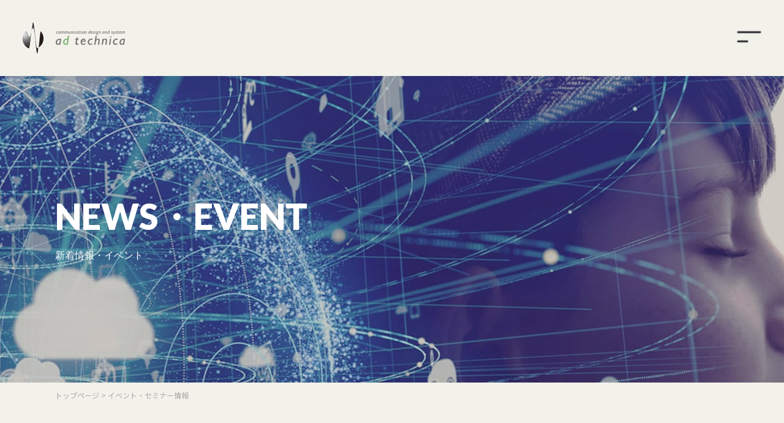

--- FILE ---
content_type: text/html; charset=UTF-8
request_url: https://www.adtechnica.co.jp/news/index.php?p=17&part=1
body_size: 5437
content:
<!DOCTYPE html>

<html lang="ja" dir="ltr">

<head>

<meta charset="UTF-8">

<title>新着情報・イベント - コミュニケーションデザイン＆システム 株式会社アドテクニカ</title>

<meta http-equiv="X-UA-Compatible" content="IE=edge,chrome=1">

<meta name="viewport" content="width=device-width">

<meta name="format-detection" content="telephone=no">

<meta name="keywords" content="">

<meta name="description" content="株式会社アドテクニカの新着情報・イベントです。">



<meta name="twitter:card" content="summary_large_image" />

<meta name="twitter:site" content="@adtechnica" />

<meta property="og:title" content="新着情報・イベント - コミュニケーションデザイン＆システム 株式会社アドテクニカ" />

<meta property="og:description" content="株式会社アドテクニカの新着情報・イベントです。" />

<meta property="og:image" content="https://www.adtechnica.co.jp/fc.img/mimg_p-1.jpg" />



<link rel="shortcut icon" href="https://www.adtechnica.co.jp/favicon.ico" type="image/vnd.microsoft.icon">

<link rel="icon" href="https://www.adtechnica.co.jp/favicon.ico" type="image/vnd.microsoft.icon">

<link rel="stylesheet" type="text/css" href="https://www.adtechnica.co.jp/_css/import2.css?v=1" media="all">

<script type="text/javascript" src="https://www.adtechnica.co.jp/_js/common.js?v=1"></script>

<link href="https://fonts.googleapis.com/css?family=Lato:400,700,900|Noto+Sans+JP:400,700&display=swap" rel="stylesheet">

<!-- Google Tag Manager -->

<script>(function(w,d,s,l,i){w[l]=w[l]||[];w[l].push({'gtm.start':

new Date().getTime(),event:'gtm.js'});var f=d.getElementsByTagName(s)[0],

j=d.createElement(s),dl=l!='dataLayer'?'&l='+l:'';j.async=true;j.src=

'https://www.googletagmanager.com/gtm.js?id='+i+dl;f.parentNode.insertBefore(j,f);

})(window,document,'script','dataLayer','GTM-WH5G88K');</script>

<!-- End Google Tag Manager -->

</head>



<body id="c_-1" class="p_-1">

<!-- Google Tag Manager (noscript) -->

<noscript><iframe src="https://www.googletagmanager.com/ns.html?id=GTM-WH5G88K"

height="0" width="0" style="display:none;visibility:hidden"></iframe></noscript>

<!-- End Google Tag Manager (noscript) -->

	<div id="wrp">

		<header id="wrp_hdr">

			<div id="hdr">

				<h1 class="logo">

					<a href="https://www.adtechnica.co.jp/">

							<img src="https://www.adtechnica.co.jp/_cmn/hdr_logo.png" alt="コミュニケーションデザイン＆システム 株式会社アドテクニカ" width="168" height="52">

					</a>

				</h1>

				<div class="menu-icon" id="toggle">

					<input class="menu-icon__cheeckbox" type="checkbox" />

					<div>

						<span></span>

						<span></span>

					</div>

				</div>

			</div>

			<div id="overlay" class="overlay">

				<nav class="overlay-menu">

					<ul>

						<li><a href="https://www.adtechnica.co.jp/">Home</a><span>ホーム</span></li>

						<li><a href="https://www.adtechnica.co.jp/news/?part=0">News</a><span>新着情報</span></li>

						<li><a href="https://www.adtechnica.co.jp/company/">Company</a><span>会社案内</span></li>

						<li><a href="https://www.adtechnica.co.jp/business/">Business</a><span>事業案内</span></li>

						<li><a href="https://www.adtechnica.co.jp/service/">Service</a><span>製品案内</span></li>

						<li><a href="https://www.xeoserver.jp/" target="_blank">Platform</a><span>プラットフォーム</span></li>

						<li><a href="https://www.adtechnica.co.jp/case/">Case</a><span>導入事例</span></li>

						<li><a href="https://www.adtechnica.co.jp/partner/">Partner</a><span>パートナー募集</span></li>

						<li><a href="https://www.adtechnica.co.jp/support/">Support</a><span>サポート</span></li>

						<li><a href="https://www.adtechnica.co.jp/news/?part=1">Event</a><span>イベント情報</span></li>

						<li><a href="https://www.adtechnica.co.jp/recruit/">Recruit</a><span>採用情報</span></li>

						<li><a href="https://www.adtechnica.co.jp/contact/">Contact</a><span>お問い合わせ</span></li>

					</ul>

				</nav>

			</div>

		</header>



		<div id="wrp_main">

			<div class="inner">

				<h1><span>新着情報・イベント</span></h1>

			</div>

		</div>



		<div id="path">

			<a href="https://www.adtechnica.co.jp">トップページ</a> &gt; イベント・セミナー情報

		</div>



		<div id="wrp_cnt">

			<div id="wrp_maincnt">

				<div id="maincontent">

					

<div class="newsresult"><h2>イベント・セミナー情報</h2>

<form method="get" action="" name="frm_order1" class="frm_order frm_order1">
<select name="max_col" onchange="frm_order1.submit();">
<option value="10" >10件表示</option>
<option value="20" selected="selected">20件表示</option>
<option value="50" >50件表示</option>
<option value="100" >100件表示</option>
</select>
<input name="p" value="17" type="hidden"/>
<input type="hidden" name="part" value="1">
</form>

<ul class="news_list">
	<li class="news">
			<a id="news139"></a>
			<span class="date">2012年03月08日</span>
			<!-- アイコン追加 2016/9/8 START-->
			<span class="type">
										<span class="icn emerald4 cr2">イベント報告</span>
								
			</span>
			<!-- アイコン追加 2016/9/8 END-->
			<span class="title">
				<a  href="news.php?id=139">				【医療・介護事業者へ】災害時安否確認システム『安否コール』　第３回目　無料説明会のお知らせ				</a>		</span>
		<div style="clear:both;"><!-- --></div>
	</li>
	<li class="news">
			<a id="news138"></a>
			<span class="date">2012年02月14日</span>
			<!-- アイコン追加 2016/9/8 START-->
			<span class="type">
										<span class="icn emerald4 cr2">イベント告知</span>
								
			</span>
			<!-- アイコン追加 2016/9/8 END-->
			<span class="title">
				<a  href="news.php?id=138">				【医療・介護事業者へ】災害時安否確認システム『安否コール』　無料説明会のお知らせ				</a>		</span>
		<div style="clear:both;"><!-- --></div>
	</li>
	<li class="news">
			<a id="news137"></a>
			<span class="date">2012年02月10日</span>
			<!-- アイコン追加 2016/9/8 START-->
			<span class="type">
										<span class="icn emerald4 cr2">イベント報告</span>
								
			</span>
			<!-- アイコン追加 2016/9/8 END-->
			<span class="title">
				<a  href="news.php?id=137">				安否確認システム導入企業に学ぶ、「中小企業のためのBCP(事業継続計画)対策セミナー」の開催が決まりました。				</a>		</span>
		<div style="clear:both;"><!-- --></div>
	</li>
	<li class="news">
			<a id="news136"></a>
			<span class="date">2012年01月12日</span>
			<!-- アイコン追加 2016/9/8 START-->
			<span class="type">
										<span class="icn emerald4 cr2">イベント告知</span>
								
			</span>
			<!-- アイコン追加 2016/9/8 END-->
			<span class="title">
				<a  href="news.php?id=136">				はままつメッセ2012に参加します！				</a>		</span>
		<div style="clear:both;"><!-- --></div>
	</li>
	<li class="news">
			<a id="news135"></a>
			<span class="date">2012年01月12日</span>
			<!-- アイコン追加 2016/9/8 START-->
			<span class="type">
										<span class="icn emerald4 cr2">イベント報告</span>
								
			</span>
			<!-- アイコン追加 2016/9/8 END-->
			<span class="title">
				<a  href="news.php?id=135">				【医療・介護事業者へ】災害時安否確認システム『安否コール』　無料説明会のお知らせ				</a>		</span>
		<div style="clear:both;"><!-- --></div>
	</li>
	<li class="news">
			<a id="news134"></a>
			<span class="date">2011年12月28日</span>
			<!-- アイコン追加 2016/9/8 START-->
			<span class="type">
										<span class="icn emerald4 cr2">イベント報告</span>
								
			</span>
			<!-- アイコン追加 2016/9/8 END-->
			<span class="title">
				<a  href="news.php?id=134">				「IT-BCP Seminar in Shizuoka」に講師として参加します				</a>		</span>
		<div style="clear:both;"><!-- --></div>
	</li>
	<li class="news">
			<a id="news132"></a>
			<span class="date">2011年12月13日</span>
			<!-- アイコン追加 2016/9/8 START-->
			<span class="type">
										<span class="icn emerald4 cr2">イベント報告</span>
								
			</span>
			<!-- アイコン追加 2016/9/8 END-->
			<span class="title">
				<a  href="news.php?id=132">				経営革新セミナー「不況に強い会社に学ぶ！」				</a>		</span>
		<div style="clear:both;"><!-- --></div>
	</li>
	<li class="news">
			<a id="news129"></a>
			<span class="date">2011年11月09日</span>
			<!-- アイコン追加 2016/9/8 START-->
			<span class="type">
										<span class="icn emerald4 cr2">イベント告知</span>
								
			</span>
			<!-- アイコン追加 2016/9/8 END-->
			<span class="title">
				<a  href="news.php?id=129">				東芝テック株式会社主催『ＡｕｔｕｍｎＦａｉｒ＆Ｓｅｍｉｎａｒ ｉｎ ＳＨＩＺＵＯＫＡ』に出展します。				</a>		</span>
		<div style="clear:both;"><!-- --></div>
	</li>
	<li class="news">
			<a id="news127"></a>
			<span class="date">2011年10月13日</span>
			<!-- アイコン追加 2016/9/8 START-->
			<span class="type">
										<span class="icn emerald4 cr2">イベント報告</span>
								
			</span>
			<!-- アイコン追加 2016/9/8 END-->
			<span class="title">
				<a  href="news.php?id=127">				《タイアップセミナー：株式会社STCモバイルソリューション》  緊急セミナー!!  静岡発 今だからこそ聞きたい！中小企業のためのBCP (事業継続計画) 対策				</a>		</span>
		<div style="clear:both;"><!-- --></div>
	</li>
	<li class="news">
			<a id="news126"></a>
			<span class="date">2011年10月12日</span>
			<!-- アイコン追加 2016/9/8 START-->
			<span class="type">
										<span class="icn emerald4 cr2">イベント報告</span>
								
			</span>
			<!-- アイコン追加 2016/9/8 END-->
			<span class="title">
				<a  href="news.php?id=126">				ふじのくに販路開拓展2011に出展しました				</a>		</span>
		<div style="clear:both;"><!-- --></div>
	</li>
	<li class="news">
			<a id="news125"></a>
			<span class="date">2011年10月12日</span>
			<!-- アイコン追加 2016/9/8 START-->
			<span class="type">
										<span class="icn emerald4 cr2">イベント報告</span>
								
			</span>
			<!-- アイコン追加 2016/9/8 END-->
			<span class="title">
				<a  href="news.php?id=125">				しんきんビジネスマッチング　第7回ビジネスフェア2011に出展します				</a>		</span>
		<div style="clear:both;"><!-- --></div>
	</li>
	<li class="news">
			<a id="news124"></a>
			<span class="date">2011年10月12日</span>
			<!-- アイコン追加 2016/9/8 START-->
			<span class="type">
										<span class="icn emerald4 cr2">イベント報告</span>
								
			</span>
			<!-- アイコン追加 2016/9/8 END-->
			<span class="title">
				<a  href="news.php?id=124">				しんきんビジネスマッチング静岡2011に出展します				</a>		</span>
		<div style="clear:both;"><!-- --></div>
	</li>
	<li class="news">
			<a id="news121"></a>
			<span class="date">2011年09月02日</span>
			<!-- アイコン追加 2016/9/8 START-->
			<span class="type">
										<span class="icn emerald4 cr2">イベント告知</span>
								
			</span>
			<!-- アイコン追加 2016/9/8 END-->
			<span class="title">
				<a  href="news.php?id=121">				緊急セミナー!! 静岡発 今だからこそ聞きたい！中小企業のためのBCP (事業継続計画) 対策				</a>		</span>
		<div style="clear:both;"><!-- --></div>
	</li>
	<li class="news">
			<a id="news117"></a>
			<span class="date">2011年06月03日</span>
			<!-- アイコン追加 2016/9/8 START-->
			<span class="type">
										<span class="icn emerald4 cr2">イベント報告</span>
								
			</span>
			<!-- アイコン追加 2016/9/8 END-->
			<span class="title">
				<a  href="news.php?id=117">				2011年ギフト商戦！  今からでも間に合う  「ネットショップ戦略」  インターネットフル活用でビジネス拡大を目指す  ～事例から学ぶ通販成功のカギ～				</a>		</span>
		<div style="clear:both;"><!-- --></div>
	</li>
	<li class="news">
			<a id="news114"></a>
			<span class="date">2011年05月12日</span>
			<!-- アイコン追加 2016/9/8 START-->
			<span class="type">
										<span class="icn emerald4 cr2">イベント報告</span>
								
			</span>
			<!-- アイコン追加 2016/9/8 END-->
			<span class="title">
				<a  href="news.php?id=114">				緊急セミナー!!  静岡発 今だからこそ聞きたい！中小企業のためのBCP (事業継続計画) 対策				</a>		</span>
		<div style="clear:both;"><!-- --></div>
	</li>
	<li class="news">
			<a id="news108"></a>
			<span class="date">2011年02月10日</span>
			<!-- アイコン追加 2016/9/8 START-->
			<span class="type">
										<span class="icn emerald4 cr2">イベント告知</span>
								
			</span>
			<!-- アイコン追加 2016/9/8 END-->
			<span class="title">
				<a  href="news.php?id=108">				三島市商工会議所主催　BCPセミナー				</a>		</span>
		<div style="clear:both;"><!-- --></div>
	</li>
	<li class="news">
			<a id="news104"></a>
			<span class="date">2010年11月05日</span>
			<!-- アイコン追加 2016/9/8 START-->
			<span class="type">
										<span class="icn emerald4 cr2">イベント報告</span>
								
			</span>
			<!-- アイコン追加 2016/9/8 END-->
			<span class="title">
				<a  href="news.php?id=104">				第6回「ビジネスフェア2010」に、アドテクニカが出展しました				</a>		</span>
		<div style="clear:both;"><!-- --></div>
	</li>
	<li class="news">
			<a id="news103"></a>
			<span class="date">2010年10月06日</span>
			<!-- アイコン追加 2016/9/8 START-->
			<span class="type">
										<span class="icn emerald4 cr2">イベント告知</span>
								
			</span>
			<!-- アイコン追加 2016/9/8 END-->
			<span class="title">
				<a  href="news.php?id=103">				しんきんビジネスマッチング静岡2010に、アドテクニカが出展します				</a>		</span>
		<div style="clear:both;"><!-- --></div>
	</li>
	<li class="news">
			<a id="news102"></a>
			<span class="date">2010年10月04日</span>
			<!-- アイコン追加 2016/9/8 START-->
			<span class="type">
										<span class="icn emerald4 cr2">イベント告知</span>
								
			</span>
			<!-- アイコン追加 2016/9/8 END-->
			<span class="title">
				<a  href="news.php?id=102">				ユーザックソリューションフェア2010　in静岡				</a>		</span>
		<div style="clear:both;"><!-- --></div>
	</li>
	<li class="news">
			<a id="news101"></a>
			<span class="date">2010年08月05日</span>
			<!-- アイコン追加 2016/9/8 START-->
			<span class="type">
										<span class="icn emerald4 cr2">イベント告知</span>
								
			</span>
			<!-- アイコン追加 2016/9/8 END-->
			<span class="title">
				<a  href="news.php?id=101">				ソリューションフェア2010　in沼津　				</a>		</span>
		<div style="clear:both;"><!-- --></div>
	</li>
</ul>

<form method="get" action="" name="frm_order2" class="frm_order frm_order2">
<select name="max_col" onchange="frm_order2.submit();">
<option value="10" >10件表示</option>
<option value="20" selected="selected">20件表示</option>
<option value="50" >50件表示</option>
<option value="100" >100件表示</option>
</select>
<input name="p" value="17" type="hidden"/>
<input type="hidden" name="part" value="1">
</form>
<div class="pagerwrap">
<div class="pager">
 
<span class="prev"><a href="index.php?p=16&amp;part=1" class="arrow_l">&lt; 前へ</a></span>
 
 
<span><a href="index.php?p=1&amp;part=1" class="p_no">1</a></span>
 
 
<span><a href="index.php?p=14&amp;part=1" class="p_no">14</a></span>

<span><a href="index.php?p=15&amp;part=1" class="p_no">15</a></span>

<span><a href="index.php?p=16&amp;part=1" class="p_no">16</a></span>
 
<span><em>17</em></span>
 
<span><a href="index.php?p=18&amp;part=1" class="p_no">18</a></span>
 
  
 
<span class="next"><a href="index.php?p=18&amp;part=1" class="arrow_r">次へ &gt;</a></span>
 
</div>
</div></div>





				<!-- maincontent --></div>

			</div>

		</div>



		<section id="wrp_ftr">

			<section id="contact">

				<div class="inner">

					<h2>CONTACT<span>お問い合わせ</span></h2>

					<p>ホームページ制作・システム開発に関するお悩みがある方はお気軽にご相談ください。<br>

					500社以上のWEBサイト制作経験のあるわたしたちが、お客様の課題解決のお手伝いができるはずです。</p>

					<div class="btns">

						<div class="contact">

							<a href="https://www.adtechnica.co.jp/contact/">

								<h3>ご相談・お問い合わせ</h3>

								<p>ホームページ制作・システム開発について、まずはメールで相談や見積依頼をしたい方はこちらからお気軽にご相談ください。担当者より追ってご連絡させていただきます。</p>

							</a>

						</div>

						<div class="partner">

							<a href="https://www.adtechnica.co.jp/partner/entry.html">

								<h3>パートナー希望</h3>

								<p>当社製品を販売するセールスパートナーになりたい方、またはホームページのデザインやシステム開発を発注したい業務委託パートナーをご希望の方はこちらからお問い合わせください。</p>

							</a>

						</div>

					</div>

				</div>

			</section>



		<footer id="ftr">

			<div class="ftr_nav">

				<div id="cat1">

					<h6>CATEGORY</h6>

					<ul>

						<li><a href="https://www.adtechnica.co.jp/news/?part=0">新着情報</a></li>

						<li><a href="https://www.adtechnica.co.jp/news/?part=1">イベント・セミナー情報</a></li>

						<li><a href="https://www.adtechnica.co.jp/company/">会社案内</a></li>

						<li><a href="https://www.adtechnica.co.jp/business/">事業案内</a></li>

						<li><a href="https://www.adtechnica.co.jp/service/">製品案内</a></li>

						<li><a href="https://www.adtechnica.co.jp/case/">導入事例</a></li>

						<li><a href="https://www.adtechnica.co.jp/support/">サポート</a></li>

						<li><a href="https://www.adtechnica.co.jp/partner/">パートナー募集</a></li>

						<li><a href="https://www.adtechnica.co.jp/recruit/" target="_blank">採用情報</a></li>

						<li><a href="https://www.adtechnica.co.jp/contact/">お問い合わせ</a></li>

						<li><a href="https://www.adtechnica.co.jp/sitemap/">サイトマップ</a></li>

					</ul>

				</div>

				<div id="cat2">

					<h6>SERVICE</h6>

					<ul>

					<li><a href="https://www.anpi-system.net/" target="_blank">安否確認システム | 安否コール</a></li>

					<li><a href="https://www.freecode.jp/" target="_blank">デジタルマーケティングプラットフォーム | フリーコード</a></li>

					<li><a href="https://www.xcommercegates.jp/" target="_blank">DtoCプラットフォーム | クロスコマースゲイト</a></li>

					<li><a href="https://www.e-maplocation.jp/" target="_blank">顧客管理ルートマップ | eマップロケーション</a></li>

					</ul>



					<h6>LEGAL</h6>

					<ul>

					<li><a href="https://www.adtechnica.co.jp/privacy/">個人情報保護方針</a></li>

							<li><a href="https://www.adtechnica.co.jp/privacy/index.html#use">個人情報の取り扱いについて</a></li>

						<li><a href="https://www.adtechnica.co.jp/security/">情報セキュリティ方針</a></li>

						<li><a href="https://www.adtechnica.co.jp/_pdf/kiyaku.pdf" target="_blank">サービス利用規約</a></li>

						<li><a href="https://www.adtechnica.co.jp/_pdf/hoshu.pdf" target="_blank">システム保守規定</a></li>

					</ul>

				</div>

				<ul class="secu">

					<li><img src="https://www.adtechnica.co.jp/_cmn/img_isms.png" alt=""></li>

					<li><img src="https://www.adtechnica.co.jp/_cmn/img_pms.png" alt=""></li>

				</ul>

			</div>





			<div class="ftr_btm">

				<div id="copyright">COPYRIGHT&copy; AdTECHNICA CO,.LTD ALL RIGHTS RESERVED.</div>

				<ul class="sns">

					<li><a href="https://www.instagram.com/adtechnica/" target="_blank"><img src="https://www.adtechnica.co.jp/_cmn/ftr_icn_insta.svg" alt=""></a></li>

					<li><a href="https://www.facebook.com/adtechnica/" target="_blank"><img src="https://www.adtechnica.co.jp/_cmn/ftr_icn_fb.svg" alt=""></a></li>

				</ul>

			</div>

		</footer>

	</div>

	<script type="text/javascript">var Kairos3Tracker="adtechnica";</script><script type="text/javascript" charset="utf-8" src="//c.k3r.jp"></script>

	<script type="text/javascript" src="https://api.docodoco.jp/v4/docodoco?key=LdWF0rQokIaTzYvr4Yv2pYsNtS5fmI9bL9iQd509L71QODJzxzvLNfZ12KsPN9CG" charset="utf-8"></script>

<script type="text/javascript" src="https://www.adtechnica.co.jp/docodoco_ua_plugin.js" charset="utf-8"></script>



<script>

  (function(i,s,o,g,r,a,m){i['GoogleAnalyticsObject']=r;i[r]=i[r]||function(){

  (i[r].q=i[r].q||[]).push(arguments)},i[r].l=1*new Date();a=s.createElement(o),

  m=s.getElementsByTagName(o)[0];a.async=1;a.src=g;m.parentNode.insertBefore(a,m)

  })(window,document,'script','//www.google-analytics.com/analytics.js','ga');



  ga('create', 'UA-2266635-1', 'adtechnica.co.jp');

  ga('set', 'dimension1' , SURFPOINT.getOrgName());                          //組織名

  ga('set', 'dimension2' , SURFPOINT.getOrgUrl());                           //組織URL

  ga('set', 'dimension3' , getIndL(SURFPOINT.getOrgIndustrialCategoryL()));  //業種大分類

  ga('set', 'dimension4' , getEmp(SURFPOINT.getOrgEmployeesCode()));         //従業員数

  ga('set', 'dimension5' , getTime());                                       //アクセス時刻

  ga('set', 'dimension6' , SURFPOINT.getIP());                               //IPアドレス

  ga('set', 'dimension7' , getIpo(SURFPOINT.getOrgIpoType()));               //上場区分フラグ

  ga('set', 'dimension8' , getCap(SURFPOINT.getOrgCapitalCode()));           //資本金コード

  ga('set', 'dimension9' , getGross(SURFPOINT.getOrgGrossCode()));           //売上高コード

  ga('set', 'dimension10' , SURFPOINT.getCountryJName());                    //国名

  ga('set', 'dimension11' , SURFPOINT.getPrefJName());                       //都道府県名

  ga('set', 'dimension12' , SURFPOINT.getLineJName());                       //回線名

  ga('send', 'pageview');

</script>







<script type="text/javascript">

var _trackingid = 'LFT-10843-1';



(function() {

  var lft = document.createElement('script'); lft.type = 'text/javascript'; lft.async = true;

  lft.src = ('https:' == document.location.protocol ? 'https:' : 'http:') + '//track.list-finder.jp/js/ja/track.js';

  var snode = document.getElementsByTagName('script')[0]; snode.parentNode.insertBefore(lft, snode);

})();

</script>



<style>

main{   overflow: hidden;}

</style>



<script type="text/javascript">

    (function(c,l,a,r,i,t,y){

        c[a]=c[a]||function(){(c[a].q=c[a].q||[]).push(arguments)};

        t=l.createElement(r);t.async=1;t.src="https://www.clarity.ms/tag/"+i;

        y=l.getElementsByTagName(r)[0];y.parentNode.insertBefore(t,y);

    })(window, document, "clarity", "script", "mc9gp37lrg");

</script>

</body>

</html>




--- FILE ---
content_type: text/css
request_url: https://www.adtechnica.co.jp/_css/style.css
body_size: 7763
content:
/*-----------------------------------------------------------------------/
	BASE
/*----------------------------------------------------------------------*/
.fleft{float:left;}
.fright{float:right;}
.cboth{clear:both;}

.tl{text-align:left;}
.tr{text-align:right;}
.tc{text-align:center;}

.mgnt8{margin-top:8px;}
.mgnt16{margin-top:16px;}
.mgnt24{margin-top:24px;}
.mgnt32{margin-top:32px;}
.mgnt40{margin-top:40px;}

.mgnr8{margin-right:8px;}
.mgnr16{margin-right:16px;}
.mgnr24{margin-right:24px;}
.mgnr32{margin-right:32px;}
.mgnr40{margin-right:40px;}

.mgnb8{margin-bottom:8px;}
.mgnb16{margin-bottom:16px;}
.mgnb24{margin-bottom:24px;}
.mgnb32{margin-bottom:32px;}
.mgnb40{margin-bottom:40px;}

.mgnl8{margin-left:8px;}
.mgnl16{margin-left:16px;}
.mgnl24{margin-left:24px;}
.mgnl32{margin-left:32px;}
.mgnl40{margin-left:40px;}

.clearfix::after,
.top_cnt_l .inner::after,
.top_cnt_r .inner::after{
	content: ".";
	display: block;
	height: 0; 
	font-size: 0;
	line-height: 0;
	clear: both;
	visibility: hidden;
}

/* font */
.mincho {
	font-family: "游 明朝", YuMincho, "Times New Roman", "Georgia", ヒラギノ明朝 ProN", "Hiragino Mincho ProN", serif;
}
/* kerning */
.palt {
	-webkit-font-feature-settings: 'palt' 1;
	font-feature-settings: 'palt' 1;
}
.halt {
	-webkit-font-feature-settings: 'halt' 1;
	font-feature-settings: 'halt' 1;
}

body{
	min-width: 960px;
	background: #f2f1ea;
}

#wrp {
	min-width: 960px;
}
#bpt {
	display: none;
}
#maincontent {
	min-width: inherit;
}
#maincontent,
#hdr,
#wrp_hero .inner,
#path,
#maincontent,
.top_cnt_l,
.top_cnt_r,
.top_cnt_c,
{
	max-width: 1220px;
	margin: 0 auto;
}

#maincontent a:hover img{opacity: 0.7;}

/*RevealEffect*/
.block-revealer__element{
	position: absolute;
	top: 0;
	left: 0;
	width: 100%;
	height: 100%;
	background: #000;
	pointer-events: none;
	opacity: 0;
}


/*-----------------------------------------------------------------------/
	HEADER
/*----------------------------------------------------------------------*/

#wrp_hdr{
	padding: 36px;
}
/*
#wrp .fixed{
	position:fixed;
	top: 0;
	z-index:9999;
	width: 100%;
	background: #f2f1ea;
	box-shadow:0px 1px 8px -1px rgba(0, 0, 0, 0.6);
}
*/
#hdr{
	display: flex;
	display: -webkit-flex;
}

#hdr h1{
	margin-right: auto;
}

.menu-icon {
  -webkit-transform: scale(1.5);
          transform: scale(1.5);
}

.menu-icon {
	position: fixed;
	top: 35px;
	right: 35px;
  width: 50px;
  height: 50px;
	cursor: pointer;
	z-index: 400;
}
.menu-icon .menu-icon__cheeckbox {
  display: block;
  width: 100%;
  height: 100%;
  position: relative;
  cursor: pointer;
  z-index: 450;
  -webkit-touch-callout: none;
  position: absolute;
  opacity: 0;
}
.menu-icon div {
  margin: auto;
  position: absolute;
  top: 0;
  right: 0;
  left: 0;
  bottom: 0;
  width: 22px;
  height: 12px;
}
.menu-icon span {
  position: absolute;
  display: block;
  width: 100%;
  height: 2px;
  background-color:#212529;
  border-radius: 1px;
  -webkit-transition: all 0.2s cubic-bezier(0.1, 0.82, 0.76, 0.965);
  transition: all 0.2s cubic-bezier(0.1, 0.82, 0.76, 0.965);
}
.menu-icon span:first-of-type {
	top: 0;
	width: 26px;
}
.menu-icon span:last-of-type {
	bottom: 0;
	width: 12px
}
.menu-icon.active span:first-of-type,
.menu-icon .menu-icon__cheeckbox:checked + div span:first-of-type {
  -webkit-transform: rotate(45deg);
          transform: rotate(45deg);
	top: 5px;
	background-color:#fff;
}
.menu-icon.active span:last-of-type,
.menu-icon .menu-icon__cheeckbox:checked + div span:last-of-type {
  -webkit-transform: rotate(-45deg);
          transform: rotate(-45deg);
	bottom: 5px;
	width: 26px;
	background-color:#fff;
}
.menu-icon.active:hover span:first-of-type, .menu-icon.active:hover span:last-of-type, .menu-icon:hover .menu-icon__cheeckbox:checked + div span:first-of-type, .menu-icon:hover .menu-icon__cheeckbox:checked + div span:last-of-type {
  width: 26px;
}
  .menu-icon:hover span:first-of-type {
		width: 26px;
  }
  .menu-icon:hover span:last-of-type {
		width: 26px;
  }

	.overlay {
		position: fixed;
		background: #000;
		top: 0;
		left: 0;
		width: 100%;
		height: 0%;
		opacity: 0;
		visibility: hidden;
		-webkit-transition: opacity .35s, visibility .35s, height .35s;
		transition: opacity .35s, visibility .35s, height .35s;
		overflow: hidden;
		z-index: 300;
	}
	.overlay.open {
		opacity: .9;
		visibility: visible;
		height: 100%;
	}
	.overlay.open li {
		-webkit-animation: fadeInRight .5s ease forwards;
						animation: fadeInRight .5s ease forwards;
		-webkit-animation-delay: .25s;
						animation-delay: .25s;
	}

	.overlay nav {
		position: relative;
		width: 100%;
		height: 80%;
		top: 50%;
		-webkit-transform: translateY(-50%);
						transform: translateY(-50%);
		font-size: 42px;
		font-family: 'Lato', serif;
		font-weight: 700;
		text-align: center;
	}
	.overlay ul {
		width: 85%;
		list-style: none;
		padding: 0;
		margin: 0 auto;
		display: flex;
		display: -webkit-flex;
		justify-content: flex-start;
		flex-wrap: wrap;
		position: relative;
		height: 100%;
	}
	.overlay ul li {
		display: block;
		height: 14.5%;
		position: relative;
		opacity: 0;
		width: 48.5%;
	}

	.overlay ul li span{
		width: 100%;
		display:block;
		color: #808080;
		font-size: 1.2rem;
		font-weight: normal;
		font-family: 'Noto Sans JP',"游ゴシック", YuGothic, "Arial", "メイリオ", "Meiryo", "ヒラギノ角ゴ Pro", "Hiragino Kaku Gothic Pro", sans-serif;
	}

	.overlay ul li a {
		position: relative;
		color: #FFF;
		text-decoration: none;
		overflow: hidden;
	}
	.overlay ul li a:hover:after, .overlay ul li a:focus:after, .overlay ul li a:active:after {
		width: 100%;
	}
	.overlay ul li a:after {
		content: '';
		position: absolute;
		bottom: 0;
		left: 50%;
		width: 0%;
		-webkit-transform: translateX(-50%);
						transform: translateX(-50%);
		height: 3px;
		background: #FFF;
		-webkit-transition: .35s;
		transition: .35s;
	}

	.overlay ul li ul{
		width: 100%;
		display: block;
	}

	.overlay ul li ul li{
		width: 100%;
		height: initial;
	}

	@-webkit-keyframes fadeInRight {
		0% {
			opacity: 0;
			left: 20%;
		}
		100% {
			opacity: 1;
			left: 0;
		}
	}

	@keyframes fadeInRight {
		0% {
			opacity: 0;
			left: 20%;
		}
		100% {
			opacity: 1;
			left: 0;
		}
	}

/* fc_smt_head */
#fc_smt_head a {
	color: inherit !important;
	background-color: #F0F0F0 !important;
	text-decoration: none !important;
}

/*-----------------------------------------------------------------------/
	MAIN CONTENT
/*----------------------------------------------------------------------*/
#wrp_main{
	background:#4f4f4f url(../_prt/bg_ttl_company.jpg) center top no-repeat;
	background-size: cover;
}

#c_-1 #wrp_main{background:#4f4f4f url(../_prt/bg_ttl_news.jpg) center top no-repeat;background-size: cover;}
#c_13 #wrp_main{background:#4f4f4f url(../_prt/bg_ttl_solution.jpg) center top no-repeat;background-size: cover;}
#c_4 #wrp_main{background:#4f4f4f url(../_prt/bg_ttl_solution.jpg) center top no-repeat;background-size: cover;}
#c_5 #wrp_main{background:#4f4f4f url(../_prt/bg_ttl_service.jpg) center top no-repeat;background-size: cover;}
#c_6 #wrp_main{background:#4f4f4f url(../_prt/bg_ttl_case.jpg) center top no-repeat;background-size: cover;}
#c_7 #wrp_main{background:#4f4f4f url(../_prt/bg_ttl_support.jpg) center top no-repeat;background-size: cover;}
#c_8 #wrp_main{background:#4f4f4f url(../_prt/bg_ttl_partner.jpg) center top no-repeat;background-size: cover;}
/*#c_9 #wrp_main{background:#4f4f4f url(../_prt/bg_ttl_news.jpg) center top no-repeat;background-size: cover;}*/
#c_10 #wrp_main{background:#4f4f4f url(../_prt/bg_ttl_privacy.jpg) center top no-repeat;background-size: cover;}
#c_11 #wrp_main{background:#4f4f4f url(../_prt/bg_ttl_security.jpg) center top no-repeat;background-size: cover;}
#c_15 #wrp_main{background:#4f4f4f url(../_prt/bg_ttl_mail.jpg) center top no-repeat;background-size: cover;}

#wrp_main .inner{
	width: 1400px;
	margin: 0 auto;
}
@media screen and (max-width: 1366px) {
	#wrp_main .inner{
		width: 1100px;
		margin: 0 auto;
	}
}
@media screen and (max-width: 1024px) {
	#wrp_main .inner{
		width: 960px;
		margin: 0 auto;
	}
}


#wrp_main .inner h1{
	margin: 0;
	padding: 200px 0;
	font-family: 'Lato', sans-serif;
	font-size: 5.8rem;
	font-weight: bold;
	font-weight: 900;
	line-height: 1;
	color: #fff;
}


#wrp_main .inner h1 span{
	display: block;
	margin: 26px 0 0 0;
	font-size: 1.6rem;
	font-weight: bold;
	font-weight: 400;
	color: #fff;
}
#c_-1 #wrp_main .inner h1::before{
	content: 'NEWS・EVENT';
}

#c_3 #wrp_main .inner h1::before{
	content: 'COMPANY';
}

#c_13 #wrp_main .inner h1::before{
	content: 'BUSINESS';
}

#c_4 #wrp_main .inner h1::before{
	content: 'SOLUTION SERVICE';
}

#c_5 #wrp_main .inner h1::before{
	content: 'SERVICE';
}

#c_6 #wrp_main .inner h1::before{
	content: 'CASE';
}

#c_7 #wrp_main .inner h1::before{
	content: 'SUPPORT';
}

#c_8 #wrp_main .inner h1::before{
	content: 'PARTNER';
}

#c_9 #wrp_main .inner h1::before{
	content: 'CONTACT';
}

#c_10 #wrp_main .inner h1::before{
	content: 'PRIVACY';
}

#c_11 #wrp_main .inner h1::before{
	content: 'SECURITY';
}

#c_15 #wrp_main .inner h1::before {
    content: 'MAIL MAGAZINE';
}

#wrp_maincnt{
	width: 1400px;
	margin: 0 auto;
	padding: 150px;
}
@media screen and (max-width: 1366px) {
	#wrp_maincnt{
		width: 1100px;
	}
}
@media screen and (max-width: 1024px) {
	#wrp_maincnt{
		width: 960px;
	}
}

#index #wrp_maincnt{
	padding: 0;
}

#cnt {}


#subnav {
	width: 1400px;
	-webkit-flex: none;
	flex: none;
	margin:16px auto;
	padding: 6px 0;
}
@media screen and (max-width: 1366px) {
	#subnav{
		width: 1100px;
	}
}
@media screen and (max-width: 1024px) {
	#subnav{
		width: 960px;
	}
}

#subnav #menu{
	display: flex;
	display: -webkit-flex;
}

#subnav #menu li{
	margin-right: 24px;
}

#subnav #menu li:last-child{
	margin-right: 0;
}

#subnav #menu a{
	color: #000;
	text-decoration: none;
}


#path {
	width: 1400px;
	-webkit-flex: none;
	flex: none;
	margin:5px auto 10px auto;
	padding: 6px 0;
	color: #aaa;
	font-size: 1.2rem;
}
@media screen and (max-width: 1366px) {
	#path{
		width: 1100px;
	}
}
@media screen and (max-width: 1024px) {
	#path{
		width: 960px;
	}
}

#path a {
	color: #aaa;
	text-decoration: none;
}
maincontent {}

/* selector */

#maincontent h1,#maincontent h2,#maincontent h3,
#maincontent h4,#maincontent h5,#maincontent h6 {
	font-family: 'Lato','Noto Sans JP',"游ゴシック", YuGothic, "Arial", "メイリオ", "Meiryo", "ヒラギノ角ゴ Pro", "Hiragino Kaku Gothic Pro", sans-serif;
}
#maincontent h1 {
	font-size: 4rem;
	margin: 0 0 1.2em;
	text-align: center;
}

#maincontent h2 {
	margin: 0 0 2.4rem;
	color: #000;
	font-size: 4.2rem;
	text-align: center;
	line-height: 1.4;
}


#maincontent h3 {
	margin: 0 0 2rem;
	color: #000;
	font-size: 3.2rem;
	line-height: 1.4;
}

#maincontent h4 {
	margin: 0 0 2rem;
	color: #000;
	font-size: 2.4rem;
	line-height: 1.4;
}

#maincontent h5 {
	margin: 0 0 1.2rem;
	color: #000;
	font-size: 2rem;
	line-height: 1.4;
}

#maincontent h6 {
	margin: 0 0 1.2rem;
	color: #000;
	font-size: 1.8rem;
	line-height: 1.4;
}

#maincontent h2 em,
#maincontent h3 em,
#maincontent h4 em,
#maincontent h5 em,
#maincontent h6 em{
	font-style: normal;
}

#maincontent img {
	height: auto !important;
}
#maincontent table {
	table-layout: fixed;
}
#maincontent ul {
	margin:0 0 0 1.2em;
	list-style: none;
}
#maincontent ul li {
	position: relative;
}
#maincontent ul li::after {
	content: "";
	position: absolute;
	top: 0.7em;
	left: -13px;
	width: 4px;
	height: 4px;
	border-radius: 50%;
	background-color: #333;
}
#maincontent ol {
	margin:0 0 0 1.7em;
	list-style-type: decimal;
}
#maincontent dd {
	margin:0 0 0 1em;
}

.p_4 #maincontent a{
	text-decoration: none;
	color: #333;
	font-size: 1.2rem;
}

/* fc_templates
-----------------------------------*/
/* col2 */
.col2 img {
	max-width: 100%;
	height: auto;
}
.col2 {
	width: 100%;
	border-collapse:collapse;
	border-spacing:0;
}
.col2 .col2_l,
.col2 .col2_r {
	width:47.9%;
	padding:0;
	vertical-align:top;
}
.col2 .col2_l {
	padding-right:2.1%;
}
.col2 .col2_r {
	padding-left:2.1%;
}
/* col3 */
.col3 img {
	max-width: 100%;
	height: auto;
}
.col3 {
	width: 100%;
	border-collapse:collapse;
	border-spacing:0;
}
.col3 .col3_l,
.col3 .col3_m,
.col3 .col3_r {
	width:31.2%;
	padding:0;
	vertical-align:top;
}
.col3 .col3_l {
	padding-right:2.13%;
}
.col3 .col3_m {
	padding-right: 1.07%;
	padding-left: 1.07%;
}
.col3 .col3_r {
	padding-left:2.13%;
}
/* nest col2 */
.col2 .col2 .col2_l,
.col2 .col2 .col2_r {
	width:45.67%;
}
.col2 .col2 .col2_l {
	padding-right:4.33%;
}
.col2 .col2 .col2_r {
	padding-left:4.33%;
}

.com_tbl,
.conduct_tbl{
	border-top:1px solid #ccc !important;
}

.com_tbl tr,
.conduct_tbl tr{
	background: #fff;
}

.com_tbl tr td{
	border-bottom:1px solid #ccc !important;
	padding: 24px !important;
}

.conduct_tbl tr td{
	border-bottom:1px solid #ccc !important;
	padding: 0 !important;
}

/* accordion */
#maincontent table.switch {
	width: 100%;
	margin: -1px 0 0;
	border-collapse:collapse;
	border-spacing:0;
}
.switch_ttl {
	border: 1px solid #bfc7cb;
}
#maincontent .switch_ttl a {
	position: relative;
	display: block;
	padding: 10px 35px 10px 13px;
	color: #3949ab;
	text-decoration: none;
	font-weight: bold;
}
.switch_ttl a span {
	position: absolute;
	top: 50%;
	right: 15px;
	-webkit-transform: translate(0, -50%);
	transform: translate(0, -50%);
	display: block;
	width: 18px;
	height: 18px;
	border-radius: 50%;
	background-color: #3949ab;
	text-indent: 100%;
	white-space: nowrap;
	overflow: hidden;
}
.switch_ttl a span::before {
	content: "";
	position: absolute;
	top: 50%;
	left: 50%;
	-webkit-transform: translate(-50%, -50%);
	transform: translate(-50%, -50%);
	width: 8px;
	height: 2px;
	background-color: #fff;
}
.switch_ttl a span::after {
	content: "";
	position: absolute;
	top: 50%;
	left: 50%;
	-webkit-transform: translate(-50%, -50%) rotate(-90deg);
	transform: translate(-50%, -50%) rotate(-90deg);
	width: 8px;
	height: 2px;
	background-color: #fff;
}
.active .switch_ttl a span::after {
	display: none;
}
.active .switch_ttl a span{
	background-color: #bfc7cb;
}

.switch_cnt {
	padding: 10px 14px 20px;
}

/*-----------------------------------------------------------------------/
	FOOTER
/*----------------------------------------------------------------------*/
#pgtop{
	width: 100%;
	position: relative;
	margin-top: 65px;
}
#pgtop a{
	display: block;
	background: #000;
	width: 58px;
	height: 54px;
	position: absolute;
	bottom: 0;
	right: 0;
	text-indent: -9999px;
	overflow:hidden;
}

#pgtop a::before {
	content:  '';
	width: 12px;
	height: 12px;
	display:  block;
	border-top: solid 2px #fff;
	border-right: solid 2px #fff;
	top:50%;
	left: 45%;
	-webkit-transform:translate(-45%, -50%);
	transform:translate(-45%, -50%);
	-webkit-transform: rotate(-45deg);
	transform: rotate(-45deg);
	position:  absolute;
	margin:  auto;
}


#wrp_ftr {
	background-color: #fff;
	padding: 90px 0 0 0;
}

#wrp_ftr #contact{
	margin: -200px 0 0 0;
	padding:0 0 200px 0;
	background: url(../_cmn/bg_contact.jpg)center top no-repeat;
	background-size: cover;
}
@media screen and (max-width: 1024px) {
	#wrp_ftr #contact{
		padding: 80px 0 0;
	}
}

#wrp_ftr #contact .inner{
	max-width: 1400px;
	margin: 0 auto;
	padding: 120px 0;
	position: relative;
}
@media screen and (max-width: 1366px) {
	#wrp_ftr #contact .inner{
		width: 1100px;
	}
}
@media screen and (max-width: 1024px) {
	#wrp_ftr #contact .inner{
		width: 960px;
	}
}

#wrp_ftr #contact .inner h2{
	font-family: 'Lato', sans-serif;
	font-size: 7.2rem;
	font-weight: bold;
	font-weight: 900;
	line-height: 1;
	color: #fff;
}

#wrp_ftr #contact .inner h2 span{
	display: block;
	margin: 26px 0 52px 0;
	font-size: 1.6rem;
	font-weight: normal;
	font-weight: 400;
	color: #fff;
}

#wrp_ftr #contact .inner p{
	margin: 0 0 70px 0;
	color: #fff;
}

#wrp_ftr #contact .inner .btns{
	width: 1044px;
	position: absolute;
	bottom: -200px;
	left: 50%;
	-webkit-transform: translateX(-50%);
	transform: translateX(-50%);
	margin: 0 auto;
	display: flex;
	display: -webkit-flex;
	z-index: 100;
}
@media screen and (max-width: 1024px) {
	#wrp_ftr #contact .inner .btns{
		width: 960px;
	}
}

#wrp_ftr #contact .inner .btns div{
	width: 50%;
}

#wrp_ftr #contact .inner .btns a{
	display: block;
	color: #fff;
	text-decoration: none;
	padding: 75px 78px;
}

#wrp_ftr #contact .inner .btns div h3{
	position: relative;
	margin: 0 0 25px 0;
	font-size: 2rem;
	line-height: 1;
	text-align: center;
}

#wrp_ftr #contact .inner .btns div h3::after{
	content: "";
	display: block;
	width: 26px;
	height: 9px;
	position: absolute;
	top: calc(50% - 4.5px);
	right: 15px;
	background: url(../_cmn/icn_arr.svg) right top no-repeat;
}

#wrp_ftr #contact .inner .btns div p{
	margin: 0 0 0 0;
	text-align: justify;
}

#wrp_ftr #contact .inner .btns .contact{
	background: #000;
}

#wrp_ftr #contact .inner .btns .partner{
	background: #2e2d2d;
}

#ftr{

	margin: -142px auto 0 auto;
	padding: 230px 0 0 0;
	background: #fff;
}

.ftr_nav{
	width: 1400px;
	display: -webkit-flex;
	display: flex;
	justify-content: space-between;
	margin:0 auto 40px auto;
}
@media screen and (max-width: 1366px) {
	.ftr_nav{
		width: 1100px;
	}
}
@media screen and (max-width: 1024px) {
	.ftr_nav{
		width: 960px;
	}
}

.ftr_nav #cat1{
	width:200px;
}

.ftr_nav ul{
	font-size: 1.4rem;
}

.ftr_nav a{
	position: relative;
	text-decoration: none;
	font-size: 1.3rem;
}
.ftr_nav a::after{
	right: -25px;
	top: 3px;
}
.ftr_nav a:link{
	color: #707070;
}

.ftr_nav a:hover,
.ftr_nav a:active{
	color: #333;
}

.ftr_nav h6{
	font-size: 1.5rem;
	color:#43414e;
	margin-bottom:10px;
}

.ftr_nav ul + h6{
	margin-top: 24px;
}

.ftr_nav .secu{
	width: 208px;
	display: -webkit-flex;
	display: flex;
	justify-content: space-between;
	margin-left: auto;
}

.ftr_nav .secu li{
}

.ftr_btm{
	width: 1400px;
	border-top:1px solid #dedede;
	display: -webkit-flex;
	display: flex;
	justify-content: space-between;
	margin: 0 auto;
	padding: 24px 0;
}
@media screen and (max-width: 1366px) {
	.ftr_btm{
		width: 1100px;
	}
}
@media screen and (max-width: 1024px) {
	.ftr_btm{
		width: 960px;
	}
}

.ftr_btm #copyright{
	font-size: 1.0rem;
	margin-right: auto;
}

.ftr_btm .sns{
	width: 50px;
	display: -webkit-flex;
	display: flex;
	justify-content: space-between;
}

.ftr_btm .sns li{
	width: 20px;
}

.ftr_btm .sns li a{
	display: block;
}

/*-----------------------------------------------------------------------/
	news
/*----------------------------------------------------------------------*/
.news .icn{
	display: inline-block;
	min-width:8em;
	margin: 0 2em 0 0;
	padding:6px 8px;
	color:#fff;
	font-size:86%;
	line-height:1;
	text-align:center;
}
.news .cr{
	border-radius:0;
}
.news .cr2{
	border-radius:0;
}
.news .red1{background:#ffcdd2;}
.news .red2{background:#ef9a9a;}
.news .red3{background:#ef5350;}
.news .red4{background:#e53935;}
.news .pink1{background:#F8BBD0;}
.news .pink2{background:#F48FB1;}
.news .pink3{background:#EC407A;}
.news .pink4{background:#D81B60;}
.news .purple1{background:#E1BEE7;}
.news .purple2{background:#CE93D8;}
.news .purple3{background:#AB47BC;}
.news .purple4{background:#8E24AA;}
.news .blue1{background:#C5CAE9;}
.news .blue2{background:#9FA8DA;}
.news .blue3{background:#5C6BC0;}
.news .blue4{background:#3949AB;}
.news .sky1{background:#B3E5FC;}
.news .sky2{background:#81D4FA;}
.news .sky3{background:#29B6F6;}
.news .sky4{background:#039BE5;}
.news .emerald1{background:#B2EBF2;}
.news .emerald2{background:#80DEEA;}
.news .emerald3{background:#26C6DA;}
.news .emerald4{background:#00ACC1;}
.news .green1{background:#B2DFDB;}
.news .green2{background:#80CBC4;}
.news .green3{background:#26A69A;}
.news .green4{background:#00897B;}
.news .lime1{background:#F0F4C3;color:#b4bd4f;}
.news .lime2{background:#E6EE9C;color:#b4bd4f;}
.news .lime3{background:#D4E157;}
.news .lime4{background:#C0CA33;}
.news .yellow1{background:#FFF59D;color:#c5a200;}
.news .yellow2{background:#FFEE58;}
.news .yellow3{background:#FFEB3B;}
.news .yellow4{background:#FDD835;}
.news .orange1{background:#FFCC80;}
.news .orange2{background:#FFB74D;}
.news .orange3{background:#FFA726;}
.news .orange4{background:#FB8C00;}
.news .brown1{background:#D7CCC8;}
.news .brown2{background:#BCAAA4;}
.news .brown3{background:#8D6E63;}
.news .brown4{background:#6D4C41;}
.news .gray1{background:#EEEEEE;color:#aaaaaa;}
.news .gray2{background:#E0E0E0;}
.news .gray3{background:#BDBDBD;}
.news .gray4{background:#757575;}


#topnews{
	position: relative;
}

.top_tbl{
	margin:0 0 0 auto;
}

.new_ttl {
	margin-bottom: 40px;
	position: relative;
}


.new_ttl strong{
	display: block;
	font-family: 'Lato', sans-serif;
	font-size: 4.8rem;
	font-weight: bold;
	font-weight: 900;
	text-align: center;
	line-height: 1;
	color: #b1b1b1;
}

.new_ttl a{
	display: block;
	position: absolute;
	top: 8px;
	right: 0;
	width: 6em;
	padding: 8px;
	text-align: center;
	text-decoration: none;
	font-size: 1.6rem;
	line-height: 1;
	color: #fff;
	background: #545247;
}

#maincontent .news_list {
	width: 100%;
	margin:0 0 0 0;
	list-style: none;
}
.news_list .news {
	display: -webkit-flex;
	display: flex;
	-webkit-align-items: center;
	align-items: center;
	margin:0;
	padding:15px 10px;
	background: #fff;
	border-bottom:1px solid #e2e2e2;
}

.news_list .news:nth-child(even){
}

.news_list li::after {
	display: none;
}
.news .date {
	width: 9em;
	color:#898989;
}
.news .title {
	-webkit-flex: 1;
	flex: 1;
	min-width: 0;
	word-wrap: break-word;
}

.news .title a{
	text-decoration: none;
}

/* newsresult */
.newsresult .news{
	margin-bottom:28px;
}
.newsresult .news_list .news{
	margin-bottom:0;
}

#maincontent h2.title{
	margin: 0 0 20px 0 !important;
	padding: 0 !important;
	text-align: left;
	line-height: 1.6;
}

.newsresult .date{
	margin-bottom: 24px;
}
.newsresult .news_list .date{
	margin-bottom: 0;
}

.newsresult .frm_order {
	text-align: right;
}
.newsresult .frm_order1{
	margin-bottom: 5px;
}
.newsresult .frm_order2{
	margin-top: 5px;
}

.newsresult .connote {
	display: -webkit-flex;
	display: flex;
	-webkit-align-items: center;
	align-items: center;
}
.newsresult .newsimg {
	max-width: 320px;
	margin: 0 20px 10px 0;
	float: left;
}
.newsresult .comment {
	margin: 0 0 10px;
}
.newsresult .link {
	background: #fff;
	border: 1px solid #ccc;
	margin:24px 0 0;
	padding: 19px;
	clear: both;
}
.newsresult .link a {
	word-wrap: break-word;
}

/* pager */
.pagerwrap {
	margin: 10px 0;
}
.pager {
	text-align: center;
}
.pager span em {
	margin: 0 4px;
	border: 1px solid #aaa;
	border-radius: 9px; 
	padding: 0.2em 0.6em;
	color: #fff;
	background-color: #aaa;
	font-style: normal;
}
.pager span a.p_no,
.pagerwrap .pager .prev a,
.pagerwrap .pager .next a,
.pager span a.touchstart {
	margin: 0 4px;
	border: 1px solid #aaa;
	border-radius: 9px; 
	padding: 0.2em 0.6em;
	color: #333;
	text-decoration: none;
}

/*-----------------------------------------------------------------------/
	SITE MAP
/*----------------------------------------------------------------------*/
#sitemap {}
#sitemap ul {
	margin-left: 0;
}
#sitemap ul li {
	margin: 0 0 10px;
	list-style: none;
	line-height: 2;
}
#sitemap ul li::after {
	display: none;
}
#sitemap ul li a {
	display: block;
	font-weight: bold;
	text-decoration: none;
}
#sitemap ul li ul {
	margin-left:1em;
}
#sitemap ul li ul li {
	position: relative;
	margin-bottom: 0;
	line-height: 1.6;
}
#sitemap ul li ul li:before {
	content: "";
	position: absolute;
	top: 0.25em;
	display: inline-block;
	padding: 0.25em;
	border-bottom: 1px solid #000;
	border-left: 1px solid #000;
	vertical-align: super;
}
#sitemap ul li ul li a {
	display: block;
	padding: 0 0 0 1em;
	font-weight: normal;
}

/*-----------------------------------------------------------------------/
	TOP
/*----------------------------------------------------------------------*/
#bg_renderer{
	position: absolute;
	top: 0;
	height: 0;
	width: 100vw;
	height: 100vh;
	z-index:-1;
}

/*----HERO AREA---------------------------------------------------------*/

#wrp_hero{
	height: calc(100vh - 124px);
	position: relative;
	margin-bottom: 200px;
	overflow:hidden;
}

#wrp_hero #svg-logo{
	width: 236px;
	height: 350px;
	position: absolute;
  top:20%;
	left:50%;
	-webkit-transform:translate(-50%, -20%);
	transform:translate(-50%, -20%);
}

#wrp_hero svg {
  -webkit-animation: huerotate 6s infinite alternate;
}
@-webkit-keyframes huerotate {
	0% {
		-webkit-filter: hue-rotate(0deg);
	}
	100% {
		-webkit-filter: hue-rotate(360deg);
	}
}

#wrp_hero .inner{
	width: 850px;
	position: absolute;
  top:54%;
	left:50%;
	-webkit-transform:translate(-50%, 54%);
	transform:translate(-50%, 54%);
}

#wrp_hero .inner #hero-catch{
	width: 850px;
	height: 50px;
	margin-bottom: 40px;
}

#hero-catch div p{
	color: #333;
	font-size: 3.8rem;
	font-weight: bold;
}

#index #hero-catch div .tc{
	text-align: left !important;
}

#hero-text{
	font-size: 1.8rem;
	line-height: 2;
}

#hero-text span{
	display: block;
}

/*----COMPNAY-----------------------------------------------------------*/

#top_company{
	margin-top: 200px;
}

.top_cnt_l,
.top_cnt_r,
.top_cnt_c{
	margin:0 0 230px 0;
}

.top_cnt_l .inner{
	max-width: 1400px;
	margin: 0 auto;
	display: flex;
	display: -webkit-flex;
}
@media screen and (max-width: 1366px) {
	.top_cnt_l .inner{
		width: 1100px;
	}
}
@media screen and (max-width: 1024px) {
	.top_cnt_l .inner{
		width: 960px;
	}
}

.top_cnt_r .inner{
	max-width: 1400px;
	margin: 0 auto;
	display: flex;
	display: -webkit-flex;
}
@media screen and (max-width: 1366px) {
	.top_cnt_r .inner{
		width: 1100px;
	}
}
@media screen and (max-width: 1024px) {
	.top_cnt_r .inner{
		width: 960px;
	}
}

.top_cnt_c .inner{
	max-width: 1400px;
	margin: 0 auto;
}
@media screen and (max-width: 1366px) {
	.top_cnt_c .inner{
		width: 1100px;
	}
}
@media screen and (max-width: 1024px) {
	.top_cnt_c .inner{
		width: 960px;
	}
}
.top_cnt_l h2,
.top_cnt_r h2,
.top_cnt_c h2{
	font-family: 'Lato', sans-serif;
	font-size: 7.2rem;
	font-weight: bold;
	font-weight: 900;
	line-height: 1;
	color: #b1b1b1;
}
@media screen and (max-width: 1024px) {
	.top_cnt_l h2,
	.top_cnt_r h2,
	.top_cnt_c h2{
		font-size: 6.2rem;
	}
}

.top_cnt_c h2{
	text-align: center;
	position: relative;
}

.top_cnt_l h2 span,
.top_cnt_r h2 span,
.top_cnt_c h2 span{
	display: block;
	margin: 26px 0 78px 0;
	font-size: 1.6rem;
	font-weight: normal;
	font-weight: 400;
	color: #898989;
}
@media screen and (max-width: 1024px) {
	.top_cnt_l h2 span,
	.top_cnt_r h2 span,
	.top_cnt_c h2 span{
		margin: 20px 0 38px 0;
	}
}

.top_cnt_l .cnt{
	width: 35%;
	position: relative;
	line-height: 1.8;
}

.top_cnt_l .image{
	width: 62.5%;
	margin-left: auto;
}

.top_cnt_l .image img{
	width: 100%;
	height: auto;
}

.top_cnt_l .cnt .btn{
	width: 100%;
}

.top_cnt_l .cnt p{
	width: 80.5%;
	text-align: justify;
}
@media screen and (max-width: 1024px) {
	.top_cnt_l .cnt p{
		width: 95%;
	}
}

.top_cnt_l .cnt .btn a{
	display: block;
	position: absolute;
	z-index: 10;
	bottom: -75px;
	right: -100px;
	width: 395px;
	padding: 25px;
	background: #000;
	color: #fff;
	font-size: 1.6rem;
	line-height: 1;
	text-align: center;
	text-decoration: none;
}

.top_cnt_l .cnt .btn a::after{
	content: "";
	display: block;
	width: 26px;
	height: 9px;
	position: absolute;
	top: calc(50% - 4.5px);
	right: 15px;
	background: url(../_cmn/icn_arr.svg) right top no-repeat;
}


.top_cnt_r .cnt{
	width: 30.8%;
	position: relative;
	order: 2;
	line-height: 1.8;
}

.top_cnt_r .cnt p{
	text-align: justify;
}

.top_cnt_r .image{
	width: 62.5%;
	order: 1;
	margin-right: auto;
}

.top_cnt_r .image img{
	width: 100%;
	height: auto;
}

.top_cnt_r .cnt .btn a{
	display: block;
	position: absolute;
	z-index: 10;
	bottom: -25px;
	left: 0;
	width: 395px;
	padding: 25px;
	background: #000;
	color: #fff;
	font-size: 1.6rem;
	line-height: 1;
	text-align: center;
	text-decoration: none;
}

.top_cnt_r .cnt .btn a::after{
	content: "";
	display: block;
	width: 26px;
	height: 9px;
	position: absolute;
	top: calc(50% - 4.5px);
	right: 15px;
	background: url(../_cmn/icn_arr.svg) right top no-repeat;
}

.top_cnt_c h2 .btn_in{
	width:176px;
	overflow:hidden;
}


.top_cnt_c h2 .btn_in a{
	display: block;
	position: absolute;
	top: 30%;
	right: 0;
	-webkit-transform: translateY(-30%);
	transform: translateY(-30%);
	width: 176px;
	padding: 15px;
	background: #000;
	color: #fff;
	font-size: 1.6rem;
	line-height: 1;
	text-align: center;
	text-decoration: none;
}

.top_cnt_c .smt_btn_in{
	display: none;
}

/*----SOLUTION----------------------------------------------------------*/
@media screen and (max-width: 1366px) {
	#top_solution .cnt{
		width: 395px;
	}
}
@media screen and (max-width: 1024px) {
	#top_solution .cnt{
		width: 395px;
	}
}
#top_solution .sol_wrp{
	width: 62.5%;
	order: 1;
	margin-right: auto;
}
@media screen and (max-width: 1366px) {
	#top_solution .sol_wrp{
		width: 61%;
	}
}
@media screen and (max-width: 1024px) {
	#top_solution .sol_wrp{
		width: 56.5%;
	}
}

#top_solution .sol_wrp ul{}
#top_solution .sol_wrp ul li{
	display: block;
	position: relative;
	width: 490px;
	text-align: justify;
}

#top_solution .sol_wrp ul li h3{
	font-size: 2.4rem;
	margin: 0 0 14px 0;
	line-height: 1.2;
	color: #333;
}

#top_solution .sol_wrp ul li:first-child{
	padding-left: 178px;
}

#top_solution .sol_wrp ul li:first-child::before{
	content: "";
	width: 130px;
	height: 100px;
	position: absolute;
	top: 0;
	left: 0;
	background: url(../_prt/_top/icn_sol_web.svg) left top no-repeat;
}

#top_solution .sol_wrp ul li:nth-child(2){
	margin:54px 0 0 332px;
	padding-left: 172px;
}
@media screen and (max-width: 1366px) {
	#top_solution .sol_wrp ul li:nth-child(2){
		margin:54px 0 0 184px;
		padding-left: 172px;
	}
}
@media screen and (max-width: 1024px) {
	#top_solution .sol_wrp ul li:nth-child(2){
		margin:54px 0 0 68px;
		padding-left: 172px;
	}
}

#top_solution .sol_wrp ul li:nth-child(2)::before{
	content: "";
	width: 124px;
	height: 110px;
	position: absolute;
	top: 0;
	left: 0;
	background: url(../_prt/_top/icn_sol_sys.svg) left top no-repeat;
}

#top_solution .sol_wrp ul li:last-child{
	margin:54px 0 0 0;
	padding-left: 174px;
}

#top_solution .sol_wrp ul li:last-child::before{
	content: "";
	width: 126px;
	height: 126px;
	position: absolute;
	top: 0;
	left: 0;
	background: url(../_prt/_top/icn_sol_cloud.svg) left top no-repeat;
}

#top_solution .smt{
	display: none;
}

/*----MEDIA-----------------------------------------------------*/

#top_media h2,
#top_media h2 span{
	color:#B1B1B1 !important;
}

#top_media .inner　.layout{
	background-image: none;
}

#top_media ul{
	width: 100%;
	display: flex;
	display: -webkit-flex;
	justify-content: space-between;
}

#top_media ul li{
	position: relative;
	width: 24.5%;
	background: #fff;
	border: 3px solid #cbcbcb;
	border-radius: 8px;
	text-align: center;
}

#top_media ul li a{
	padding: 68px 32px;
	display: block;
	color: #000000;
	text-decoration: none;
}
/* 別タブアイコン */
#top_media ul li a.title::before,
.ftr_nav a[target="_blank"]::after
{
	content: "";
	position: absolute;
	width: 15px;
	height: 15px;
	background: url(../_cmn/icn_tab.png);
	background-size: 100%;
	background-repeat: none;
}
#top_media ul li:nth-child(4) a::before{
	display: none;
}

#top_media ul li::before{
	right: 15px;
	bottom: 15px;
}

#top_media img{
	padding: 0 30px;
}

#top_media p{
	margin-top: 20px;
	text-align: left;
	color: #555555;
	font-size: 1.5rem;
}
#top_media .wrp_title{
	position: absolute;
	left: 11px;
	bottom: 12px;
}
#top_media a.title{
	position: relative;
	padding: 0 2em 0;
	font-size: 1.2rem;
	margin: 0;
}

#top_media ul li a.title::before{
	top: 3px;
	right: 0;
}

#top_media .icnin::after{
 content: ""; 
	background-image: url(../_cmn/icn_04.png);
	background-size: contain;
	width: 20px;
	height: 20px;
	display: inline-block;
	vertical-align: middle;
}

@media screen and (max-width: 1366px) {
	#top_media ul li img{
		width: 100%;
		height: auto;
		padding: 0 20px;
	}
}


/*----CLOUD SERVICE-----------------------------------------------------*/

#top_cloud{
	padding: 120px 0;
	background: url(../_prt/_top/bg_cloud.jpg) center top no-repeat;
	background-size: cover;
}

#top_cloud h2,
#top_cloud h2 span{
	color:#fff !important;
}

#top_cloud ul{
	width: 100%;
	display: flex;
	display: -webkit-flex;
	justify-content: space-between;
}

#top_cloud ul li{
	position: relative;
	width: 24.5%;
	background: #fff;
	border: 3px solid #cbcbcb;
	border-radius: 8px;
	text-align: center;
	height: 180px;
	position: relative;
}
#top_cloud ul li p.title{
	position: absolute;
	font-size: 1.2rem;
	bottom: -15px;
	left: 50%;
	transform: translate(-50% , 50%);
	font-weight: bold;
}
#top_cloud ul li a{
/*	padding: 68px 32px;*/
	display: block;
}
#top_cloud ul li img {
	position: absolute;
 	top: 0;
 	right: 0;
 	bottom: 0;
 	left: 0;
 	margin: auto;
 	width: 80%!important;
}

@media screen and (max-width: 1366px) {
	#top_cloud ul li img{
		width: 100%;
		height: auto;
	}
	#top_cloud ul li{
		padding: 48px 32px;
		height: 100px;
	}
	#top_cloud ul li:first-child{
		padding:62px 32px 30px 32px;
	}
	
	#top_cloud ul li:nth-child(3){
		padding:62px 32px 30px 32px;
	}
	
}



/*----PLATFORM----------------------------------------------------------*/
#top_platform .img_xeo{
	width: 395px;
	text-align: center;
	margin: 0 0 10px 0;
}

#top_platform .cnt .btn a{
	bottom: initial;
	left: 0;
	right: initial;
	margin-top: 68px;
}

/*----SECURITY----------------------------------------------------------*/
@media screen and (max-width: 1366px) {
	#top_security .cnt{
		width: 395px;
	}
}
@media screen and (max-width: 1024px) {
	#top_security .cnt{
		width: 395px;
	}
}
#top_security .sec_icn{
	width: 240px;
	display: flex;
	display: -webkit-flex;
	justify-content: space-between;
	margin: 32px auto ;
}

#top_security .cnt .btn a{
	bottom: -39px;
	left: -123px;
}
@media screen and (max-width: 1366px) {
	#top_security .cnt .btn a{
		bottom: -65px;
		left: 0;
	}
}
@media screen and (max-width: 1024px) {
	#top_security .cnt .btn a{
		bottom: -65px;
		left: 0;
	}
}

@media screen and (max-width: 1366px) {
	#security-image{
		width: 61%;
	}
}
@media screen and (max-width: 1024px) {
	#security-image{
		width: 56.5%;
	}
}
/*----CLIENT------------------------------------------------------------*/
#top_client .inner p{
	position: relative;
	margin: 26px 0 78px 0;
	text-align: center;
	font-size: 2.2rem;
	z-index: 10;
	overflow:hidden;
}

#top_client .inner p::after{
	content: "";
	width: 19em;
	height: 12px;
	position: absolute;
	bottom: 3px;
	left: 50%;
	-webkit-transform: translateX(-50%);
	transform: translateX(-50%);
	background: #d1ceb7;
	z-index: -1;
}

/*----CASE--------------------------------------------------------------*/
.loop {
	width: 100%;
	height: 270px;
	position: relative;
	background: url("../_prt/_top/img_results.png") repeat-x 0 0;
	background-size: auto 100%;
	animation: bg-slider 60s linear infinite;
	margin: 0;
	padding: 0;
}
@keyframes bg-slider {
	from { background-position: 0 0; }
    to { background-position: -3000px 0; } /* 1370pxとは使用した背景画像の長さ */
}

/*----CASE--------------------------------------------------------------*/
@media screen and (max-width: 1366px) {
	#top_case .cnt{
		width: 395px;
	}
}
@media screen and (max-width: 1024px) {
	#top_case .cnt{
		width: 395px;
	}
}
#top_case .cnt .btn a{
	bottom: -39px;
	left: -123px;
}
@media screen and (max-width: 1366px) {
	#top_case .cnt .btn a{
		bottom: -65px;
		left: 0;
	}
}
@media screen and (max-width: 1024px) {
	#top_case .cnt .btn a{
		bottom: -65px;
		left: 0;
	}
}

@media screen and (max-width: 1366px) {
	#case-image{
		width: 61%;
	}
}
@media screen and (max-width: 1024px) {
	#case-image{
		width: 56.5%;
	}
}
/*----PARTNER-----------------------------------------------------------*/

/*----SUPPORT-----------------------------------------------------------*/
@media screen and (max-width: 1366px) {
	#top_support .cnt{
		width: 395px;
	}
}
@media screen and (max-width: 1024px) {
	#top_support .cnt{
		width: 395px;
	}
}
#top_support .cnt .btn a{
	bottom: -39px;
	left: -123px;
}
@media screen and (max-width: 1366px) {
	#top_support .cnt .btn a{
		bottom: -65px;
		left: 0;
	}
}
@media screen and (max-width: 1024px) {
	#top_support .cnt .btn a{
		bottom: -65px;
		left: 0;
	}
}

@media screen and (max-width: 1366px) {
	#support-image{
		width: 61%;
	}
}
@media screen and (max-width: 1024px) {
	#support-image{
		width: 56.5%;
	}
}

/*-----------------------------------------------------------------------/
	COMPANY
/*----------------------------------------------------------------------*/
#maincontent .conduct_tbl td .text{
	display: block;
	font-size: 1.8rem;
	padding: 15px 0;
}

#maincontent .contitle{}

#maincontent .contitle .ttl{
	display: flex;
	display: -webkit-flex;
	justify-content: space-between;
	flex-wrap: nowrap;
	align-content: center;
	font-weight: bold;
	font-size: 2.4rem;
}

#maincontent .contitle .ttl .num{
	display: block;
	width: 30%;
	padding: 18px 0;
	text-align: center;
	font-style: normal;
	font-weight: normal;
	font-size: 3rem;
	background: #eae9e7;
	border-right: 1px solid #ccc;
}

#maincontent .contitle .ttl .title{
	display: block;
	padding: 18px 0 12px 0;
	width: 62%;
	text-align: left;
}


/*-----------------------------------------------------------------------/
	SOLUTION
/*----------------------------------------------------------------------*/
#maincontent ul.fxicns{
	margin: 0;
	padding: 0;
	display: flex;
	display: -webkit-flex;
	flex-wrap: wrap;
	list-style: none;
}


#maincontent .websol,
#maincontent .websys,
#maincontent .apps,
#maincontent .svr{
	margin-bottom: 2em;
}

#maincontent ul.fxicns li{
	margin: 0 12px 0 0;
}
#maincontent ul.fxicns li:last-child{
	margin: 0;
}

#maincontent ul.fxicns li::after{
	content: none;
}

#maincontent .ovlink a{
	display: block;
	text-decoration: none;
}
#maincontent .ovlink a:visited{
	color: #333;
}
#maincontent .ovlink a:hover{
	opacity: .7;
	color: #333;
}
#maincontent .ovlink a:active{
	color: #333;
}

#maincontent .col2-flex{
	display: flex;
	display: -webkit-flex;
	justify-content: space-between;
}

#maincontent .col2-flex .inbox{
	width: 48%;
	border-radius:10px;
	border:3px solid #707070;
	text-align:center;
	text-align: justify;
	padding:68px 32px;
}

#maincontent .col2-flex .inbox img{
	display: block;
	margin: 0 auto;
}
#maincontent .col2-flex .inbox h3{
	text-align: center;
}

#maincontent .mail{
	background-color: #ffffff;
	border-radius: 8px;
	padding: 2.5rem;
	height: 230px;
}

.icns{
	width: 100%;
	height: 170px;
	border: 1px solid #CECECE;
	border-radius: 8px;
	padding: 75px 20px;
	background-color: #ffffff;
}
		
		#maincontent table.btnWrp{
		}
		#maincontent table.btnWrp a{
		display:block;
		padding:1.8em 0;
		margin-bottom:0.4em;
		background:#000;
		border-radius: 1px;
		color:#fff;
		line-height:1;
		text-decoration:none;
		text-align:center;
		font-weight: bold;
		font-size: 1.2em;
		transition: 0.4s;
		}
		#maincontent table.btnWrp a:hover{
		background:#555;
		color:#fff;
		transition: 0.4s;
		}
		#c_16 #wrp_main{
		display: none;
		}
		#c_16 #wrp_maincnt{
		padding-top: 20px;
		padding-bottom: 250px;
		}

--- FILE ---
content_type: text/css
request_url: https://www.adtechnica.co.jp/_css/responsive.css
body_size: 4228
content:
@media screen and (max-width:767px){
	/*-----------------------------------------------------------------------/
		0: COMMON
	/*----------------------------------------------------------------------*/
	body {
		font-size: -webkit-calc(1.4rem + 2 * (100vw - 320px) / (960 - 320));
		font-size: calc(1.4rem + 2 * (100vw - 320px) / (960 - 320));
	}
	img {
		max-width: 100%;
		height: auto !important;
	}
	input[type="submit"], input[type="button"], input[type="text"], input[type="email"], input[type="password"], input[type="search"], input[type="tel"], input[type="url"], input[type="datetime"], input[type="date"], input[type="month"], input[type="week"], input[type="time"], input[type="datetime-local"], input[type="number"], textarea {
		-webkit-appearance: none;
		border-radius: 0;
	}
	input[type="text"], input[type="email"], input[type="password"], input[type="search"], input[type="tel"], input[type="url"], input[type="datetime"], input[type="date"], input[type="month"], input[type="week"], input[type="time"], input[type="datetime-local"], input[type="number"], input[type="range"], textarea {
		width: 100%;
		margin: 0;
		padding: 5px;
	}
	.sp_none {
		display: none;
	}
	
	/*-----------------------------------------------------------------------/
		LAYOUT
	/*----------------------------------------------------------------------*/
	body,
	#wrp {
		min-width: inherit;
	}
	#bpt {
		display: block;
	}
	#hdr,
	#gnav,
	#main,
	#maincontent,
	#path,
	#cnt,
	#ftr {
		width: 100%;
	}
	
	#snav {
		display: none;
		width: auto;
	}
	#wrp_maincnt {
		width: 100%;
		margin-top: 10px;
		padding: 32px 10px 32px 10px;
	}
	
	#index #wrp_maincnt{
		margin-top: 40px;
		padding: 0 10px;
	}
	
	/*-----------------------------------------------------------------------/
		HEADER
	/*----------------------------------------------------------------------*/
	#wrp_hdr {
		padding: 5px 0;
	}

	#wrp_hdr .scrolled{
	}
	
	#hdr {
		position: relative;
		display: block;
		height: 50px;
	}
	
	
	#hdr .logo {
		position: absolute;
		top: 50%;
		left: 50%;
		-webkit-transform: translate(-50%, -50%);
		transform: translate(-50%, -50%);
		margin: 0;
		padding: 0;
		width: auto;
		background: none;
	}


	#hdr .logo a {
		padding:0;
	}
	#hdr .logo img {
		width: auto;
		height: 40px !important;
	}

	.menu-icon {
		width: 35px;
		height: 35px;
		top: 10px;
		right: 12px;
	}

	.menu-icon div {
		margin: auto;
		position: absolute;
		top: 0;
		right: 0;
		left: 0;
		bottom: 0;
		width: 18px;
		height: 12px;
	}
	.menu-icon span {
		position: absolute;
		display: block;
		width: 100%;
		height: 2px;
		background-color:#212529;
		border-radius: 1px;
		-webkit-transition: all 0.2s cubic-bezier(0.1, 0.82, 0.76, 0.965);
		transition: all 0.2s cubic-bezier(0.1, 0.82, 0.76, 0.965);
	}
	.menu-icon span:first-of-type {
		top: 0;
		width: 20px;
	}
	.menu-icon span:last-of-type {
		bottom: 0;
		width: 11px
	}
	.menu-icon.active span:first-of-type,
	.menu-icon .menu-icon__cheeckbox:checked + div span:first-of-type {
		-webkit-transform: rotate(45deg);
						transform: rotate(45deg);
		top: 5px;
		background-color:#fff;
	}
	.menu-icon.active span:last-of-type,
	.menu-icon .menu-icon__cheeckbox:checked + div span:last-of-type {
		-webkit-transform: rotate(-45deg);
						transform: rotate(-45deg);
		bottom: 5px;
		width: 20px;
		background-color:#fff;
	}
	.menu-icon.active:hover span:first-of-type, .menu-icon.active:hover span:last-of-type, .menu-icon:hover .menu-icon__cheeckbox:checked + div span:first-of-type, .menu-icon:hover .menu-icon__cheeckbox:checked + div span:last-of-type {
		width: 20px;
	}
		.menu-icon:hover span:first-of-type {
			width: 20px;
		}
		.menu-icon:hover span:last-of-type {
			width: 11px;
		}
	

	.overlay nav{
		font-size: 24px;
	}

	.overlay ul li{
	}

	#hdr_link {
		display: none;
	}
	
	/* btn_menu */
	#btn_menu {
		display: inline-block;
		margin-right: auto;
	}
	#btn_menu a {
		display: block;
		overflow: hidden;
		width: 45px;
		height: 45px;
		padding: 10px;
		color: #333;
		text-align: center;
		text-decoration: none;
	}
	#btn_menu span.brdr {
		display: block;
		width: 100%;
		height: 5px;
		margin-bottom: 5px;
		background-color: #fff;
		transition: 0.3s;
	}
	#btn_menu span:nth-of-type(3) {
		margin-bottom: 0;
	}
	#btn_menu .active span:nth-of-type(1) {
		-webkit-transform: translate(0, 10px) rotate(-45deg);
		transform: translate(0, 10px) rotate(-45deg);
	}
	#btn_menu .active span:nth-of-type(2) {
		opacity: 0;
	}
	#btn_menu .active span:nth-of-type(3) {
		-webkit-transform: translate(0, -10px) rotate(45deg);
		transform: translate(0, -10px) rotate(45deg);
	}
	#btn_menu span.txt {
		display: block;
		text-indent: 100%;
		white-space: nowrap;
		overflow: hidden;
	}
	
	/* sp_menu */
	#sp_menu {
		width: 100%;
		clear: both;
		z-index: 100;
		margin-top: 46px;
		display: none;
	}
	#sp_menu.active {
		display: block;
		overflow-y: auto;
		position: fixed;
		top: 0;
		bottom: 0;
		left: 0;
		background-color: rgba(255, 255, 255, 0.7);
	}
	#sp_menu .toggle_menu {
		transition: 0.4s max-height;
		 -webkit-backface-visibility: hidden;
		backface-visibility: hidden;
		display: block;
		overflow: hidden;
		max-height: 0;
	}
	#sp_menu ul {
		list-style: none;
	}
	#sp_menu li a,
	#sp_menu h6 {
		display:block;
		border-bottom:1px solid #dadada;
		padding:9px 10px;
		font-size:1.6rem;
		text-decoration:none;
		color:#333;
		background-color:#fff;
		font-weight: normal;
	}
	#sp_menu li ul {
		display: block;
	}
	#sp_menu li ul li a {
		border-bottom:1px solid #dadada;
		padding:7px 20px;
		font-size:1.4rem;
		color:#333;
		background-color:#fff;
	}
	
	
	/*-----------------------------------------------------------------------/
		MAIN CONTENT
	/*----------------------------------------------------------------------*/
	
	#path{
		display:none;
	}
	
	#wrp_main{
	}
	
	#wrp_main .inner{
		width: 90%;
	}

	#wrp_main .inner h1{
		padding: 48px 0;
	}

	#wrp_main .inner h1 span{
		margin: 14px 0 0 0;
		font-size: 1.4rem;
	}

	/* selector
	-----------------------------------*/
	#maincontent h1,
	#wrp_main .inner h1 {
		font-size: -webkit-calc(2.2rem + 20 * (100vw - 320px) / (767 - 320));
		font-size: calc(2.2rem + 20 * (100vw - 320px) / (767 - 320));
	}
	#maincontent h2 {
		font-size: -webkit-calc(2.3rem + 10 * (100vw - 320px) / (767 - 320));
		font-size: calc(2.3rem + 10 * (100vw - 320px) / (767 - 320));
	}
	#maincontent h3,
	#maincontent h4 {
		font-size: -webkit-calc(2rem + 4 * (100vw - 320px) / (767 - 320));
		font-size: calc(2rem + 4 * (100vw - 320px) / (767 - 320));
	}
	
	#maincontent h5,
	#maincontent h6 {
		font-size: -webkit-calc(1.6rem + 2 * (100vw - 320px) / (767 - 320));
		font-size: calc(1.6rem + 2 * (100vw - 320px) / (767 - 320));
	}
	
	#maincontent h1,
	#maincontent h2 {
		margin-bottom: -webkit-calc(0.8em + 12 * (100vw - 320px) / (767 - 320));
		margin-bottom: calc(0.8em + 12 * (100vw - 320px) / (767 - 320));
	}
	#maincontent h3 {
		margin-bottom: -webkit-calc(0.5em + 12 * (100vw - 320px) / (767 - 320));
		margin-bottom: calc(0.5em + 12 * (100vw - 320px) / (767 - 320));
	}
	#maincontent h4 {
		margin-bottom: -webkit-calc(0.9em + 12 * (100vw - 320px) / (767 - 320));
		margin-bottom: calc(0.9em + 12 * (100vw - 320px) / (767 - 320));
	}
	
	#maincontent h5{
		margin-bottom: -webkit-calc(0.7em + 4 * (100vw - 320px) / (767 - 320));
		margin-bottom: calc(0.7em + 4 * (100vw - 320px) / (767 - 320));
	}
	#maincontent h6 {
		margin-bottom: -webkit-calc(0.3em + 4 * (100vw - 320px) / (767 - 320));
		margin-bottom: calc(0.3em + 4 * (100vw - 320px) / (767 - 320));
	}
	
	
	#maincontent h2 {
		padding:16px;
	}

	#maincontent h2 em,
	#maincontent h3 em,
	#maincontent h4 em,
	#maincontent h5 em,
	#maincontent h6 em{
		display: block !important;
		font-style: normal;
	}
	
	#maincontent h3 {
	}
	
	#maincontent h4 {
		/*padding:8px 10px 7px 10px;*/
	}
	
	#maincontent h5 {
	}
	
	#maincontent h6 {
	}
	
	/* parts
	-----------------------------------*/
	/* scroll */
	.wrp_scroll::-webkit-scrollbar {
		height: 5px;
	}
	.wrp_scroll::-webkit-scrollbar-track {
		background: #ebebeb;
	}
	.wrp_scroll::-webkit-scrollbar-thumb {
		background: #969696;
	}
	.wrp_scroll {
		position: relative;
		overflow-x: scroll;
		overflow-y: hidden;
		margin: 0 0 10px;
		/*-webkit-overflow-scrolling: touch;*/
	}
	.scroll {
		min-width: 768px;
	}
	
	/* fc_templates
	-----------------------------------*/
	
	/*.wrp_iframe {
		display: block;
		position: relative;
		overflow: hidden;
		height: 0;
		padding-top: 56.25%;
	}
	.wrp_iframe iframe,
	*/
	
	.googlemap object,
	.googlemap embed {
		position: absolute;
		top: 0;
		left: 0;
		width: 100% !important;
		height: 100% !important;
	}
	#maincontent table {
		width: auto;
		height: auto !important;
	}
	#maincontent table th,
	#maincontent table td {
		width: auto;
		height: auto !important;
	}
	/* col2 col3 */
	#maincontent .col2,
	#maincontent .col3 {
		width: 100% !important;
	}
	#maincontent .col2 .col2_l,
	#maincontent .col2 .col2_r,
	#maincontent .col3 .col3_l,
	#maincontent .col3 .col3_m,
	#maincontent .col3 .col3_r,
	#maincontent .col2 .col2 .col2_l,
	#maincontent .col2 .col2 .col2_r {
		display: block;
		width:100% !important;
		padding: 0 0 15px;
	}
	#maincontent .col2 .col2 .col2_r,
	#maincontent .col2 .col3 .col3_r,
	#maincontent .col3 .col2 .col2_r,
	#maincontent .col3 .col3 .col3_r {
		padding-bottom: 0;
	}
	/* table head_horizon */
	#maincontent .head_horizon {
		width: 100% !important;
	}
	#maincontent .head_horizon tr.head {
		display: none;
	}
	#maincontent .head_horizon > tbody > tr > th,
	#maincontent .head_horizon > tbody > tr > td {
		display: block;
		width: 100% !important;
		text-align: left !important;
	}
	
	#maincontent .head_horizon th::before,
	#maincontent .head_horizon td::before {
		display: block;
		content: attr(data-head);
		margin: 0 0 5px;
		font-weight: bold;
	}
	/* table head_vertical */
	#maincontent .head_vertical {
		width: 100% !important;
	}
	#maincontent .head_vertical > tbody > tr > th,
	#maincontent .head_vertical > tbody > tr > td,
	#maincontent .head_vertical .head {
		display: block;
		width: 100% !important;
	}

	#maincontent .com_tbl tr td.col2_l{
		border-bottom:0 !important;
		padding:24px 24px 0 24px !important;
		font-weight: bold;
	}
	#maincontent .com_tbl tr td.col2_r{
		padding:8px 24px 24px 24px !important;
	}
	
	#maincontent .item .det{
		width: 93% !important;
	}
	.item .det td:first-child{
		padding-bottom:0px;
	}
	.item .det td:first-child + td{
		padding-top:0px;
	}
	
	#maincontent .switch_ttl a {
		padding: 20px 35px 20px 13px;
		font-size: 1.8rem;
	}
	
	/*-----------------------------------------------------------------------/
		FOOTER
	/*----------------------------------------------------------------------*/
	
	#wrp_ftr{
		padding: 0 0 0;
	}
	#wrp_ftr #contact{
		margin: 0 0 0 0;
		padding: 60px 0;
		background: url(../_cmn/bg_contact.jpg)center top no-repeat;
		background-size: cover;
	}

	#wrp_ftr #contact .inner{
		width: 90%;
		padding: 0;
	}

	#wrp_ftr #contact .inner h2{
		font-size: 4.6rem;
	}
	
	#wrp_ftr #contact .inner h2 span{
		margin: 24px 0 35px 0;
	}

	#wrp_ftr #contact .inner p{
		margin-bottom: 40px;
	}
	#wrp_ftr #contact .inner .btns{
		width: 100%;
		flex-wrap: wrap;
	}
	#wrp_ftr #contact .inner .btns div{
		width: 100%;
	}
	#wrp_ftr #contact .inner .btns p{
		display: none;
	}

	#wrp_ftr #contact .inner .btns a{
		padding: 32px;
	}
	#wrp_ftr #contact .inner .btns div h3{
		margin: 0;
	}

	#ftr{
		width: 90%;
		margin: 0 auto;
		padding: 148px 0 0 0;
	}

	.ftr_nav{
		width: 100%;
		flex-wrap: wrap;
		margin-bottom: 24px;
	}

	.ftr_nav #cat1{
		width: 49%;
	}
	.ftr_nav #cat2{
		width: 49%;
	}

	.ftr_nav .secu{
		margin: 32px 0 0 0;
	}
	.ftr_btm{
		width: 100%;
		position: relative;
	}

	.ftr_btm .sns{
		position: absolute;
		top: -74px;
		right: 0;
		width: 90px;
	}
	.ftr_btm .sns li{
		width: 40px;
	}

	.ftr_btm .sns li a img{
		width: 100%;
		height: auto;
	}

	#ftr .change a {
		display: block;
		padding: 15px 0;
		background-color: #F0F0F0;
		font-size: 1.6rem;
		color: inherit;
		text-decoration: none;
		text-align: center;
	}
	#ftr .change a span {
		padding: 0 0 0 27px;
		background: url(../_smt/_cmn/icn_change_pc.png) 0 50% no-repeat;
		background-size: 16px 12px;
	}
	
	/*-----------------------------------------------------------------------/
		OTHER
	/*----------------------------------------------------------------------*/
	/* news */
	
	.wrp_news{
		flex-wrap: wrap;
	}
	
	#maincontent .new_ttl{
		margin: 0 0 10px 0;
	}
	
	.new_ttl strong{
		font-size: 2.4rem;
	}
	
	.new_ttl span{
		font-size: 1.3.rem;
	}

	.new_ttl a{
		top: -5px;
	}
	
	#maincontent .new_ttl img{
		width:auto !important;
		height:40px !important;
	}
	
	#maincontent .news_list{
		margin: 0;
	}
	
	#maincontent .btn_news{
	}
	
	#maincontent .btn_news a{
		margin:10px auto;
	}
	
	.news_list .news {
		-webkit-flex-wrap: wrap;
		flex-wrap: wrap;
	}
	.news_list .news .title {
		-webkit-flex: auto;
		flex: auto;
		width: 100%;
		margin-top:5px;
	}
	.news_list .news .title,
	.news_list .news .title a,
	.news_list .news .news_link {
		display: block;
	}

	.newsresult .news{
		margin-bottom: 10px;
	}
	
	#maincontent h2.title{
		margin: 0 0 12px 0 !important;
		padding: 0 !important;
		text-align: left;
		line-height: 1.6;
	}

	#maincontent .newsresult .newsimg {
		float: none;
		display: block;
		max-width: 100%;
		margin-right: 0;
	}
	.s .link span {
		display: block;
	}
	/* form */
	table.frm_tbl {
		width: 100% !important;
		border-top: 1px solid #ccc;
	}
	table.frm_tbl th,
	table.frm_tbl td {
		display: block;
		border-top: none;
	}
	table.frm_tbl label {
		display: block;
	}
	table.frm_tbl input.no_search {
		margin-top: 5px;
		padding: 5px 10px;
	}
	.form_btn {
		margin:0 0 50px;
		text-align:center;
	}
	.form_btn button {
		width: 100%;
		margin: 0 0 20px;
	}
	
	#maincontent .smt_tc{
		text-align: center;
	}
	#maincontent .smt_tl{
		text-align: left;
	}

/*---------------------------------------------------------------------/
	TOP
/*--------------------------------------------------------------------*/
	
/*----HERO AREA---------------------------------------------------------*/

#wrp_hero{
	height: calc(100vh - 45px);
	margin-bottom: 80px;
}

#wrp_hero #svg-logo,
#wrp_hero #svg-logo svg{
	width: 190px;
	height: 280px;
}
#wrp_hero #svg-logo{
	top:10%;
	left:50%;
	-webkit-transform:translate(-50%, -10%);
	transform:translate(-50%, -10%);
}

#wrp_hero .inner{
	width:85%;
  top:35%;
	left:50%;
	-webkit-transform:translate(-50%, 35%);
	transform:translate(-50%, 35%);
}

#wrp_hero .inner #hero-catch{
	width: 100%;
	height: 100px;
	margin-bottom: 20px;
}

#hero-catch div p{
	font-size: 2.4rem;
	line-height: 1.4;
	margin-bottom: 24px;
	-webkit-font-feature-settings: 'halt' 1;
	font-feature-settings: 'halt' 1;
}

#index #hero-catch div .tc{
	text-align: center !important;
}

#hero-catch div p span{
	display: block;
}

#hero-text{
	font-size: 1.6rem;
	line-height: 1.8;
}

#hero-text span{
	display: inline;inline;
}

/*----COMPNAY-----------------------------------------------------------*/
#top_company{
	margin-top: 80px;
}
.top_cnt_l,
.top_cnt_r,
.top_cnt_c{
	margin:0 0 115px 0;
}

.top_cnt_l .inner,
.top_cnt_r .inner,
.top_cnt_c .inner{
	max-width: 100%;
	justify-content: center;
	align-items: center;
	flex-wrap: wrap;
}

.top_cnt_l .cnt,
.top_cnt_r .cnt{
	order: 2;
	width: 90%;
	margin-top: 25px;
}

.top_cnt_c .cnt{
	width: 90%;
}

.top_cnt_l .image,
.top_cnt_r .image{
	order: 1;
	width: 100%;
}
.top_cnt_l h2,
.top_cnt_r h2,
.top_cnt_c h2{
	font-family: 'Lato', sans-serif;
	font-size: 4.6rem;
	font-weight: bold;
	font-weight: 900;
	line-height: 1;
	color: #b1b1b1;
}

.top_cnt_l h2 span,
.top_cnt_r h2 span,
.top_cnt_c h2 span{
	display: block;
	margin: 13px 0 35px 0;
	font-size: 1.6rem;
	font-weight: normal;
	font-weight: 400;
	color: #898989;
}

.top_cnt_l .cnt p{
	width: 100%;
}

.top_cnt_l .cnt .btn a{
	position: relative;
	top: 0;
	bottom: 0;
	left: 0;
	width: 100%;
	margin:32px 0 0 0;
}

/*----SOLUTION----------------------------------------------------------*/
#top_solution .cnt{
	width: 90%;
}
#top_solution .sol_wrp{
	width: 100%;
}

#top_solution .sol_wrp ul{
	display: none;
}
#top_solution .smt{
	display: block;
	width: 80%;
	margin: 0 auto 24px auto;
}

#top_solution .smt img{
	width: 100%;
	height: auto;
}

.top_cnt_r .cnt .btn{
	width: 100%;
}
.top_cnt_r .cnt .btn a{
	position: relative;
	top: 0;
	bottom: 0;
	left: 0;
	width: 100%;
	margin: 32px 0 0 0;
}
	
/*----MEDIA-----------------------------------------------------*/	
#top_media ul {
    width: 90%;
    margin: 0 auto;
    flex-wrap: wrap;
}
#top_media ul {
    width: 100%;
    display: block;
    display: -webkit-flex;
    justify-content: space-between;
	padding: 0 20px;
}	
	
#top_media ul li {
    width: 100%;
    margin: 0 0 10px 0;
	padding: 20px 20px 50px;
	height: auto;
}

#top_media ul li a {
    padding: 0 16px;
}
	
#top_media img {
    padding: 0;
}	
	
/*----CLOUD SERVICE-----------------------------------------------------*/

.top_cnt_c h2 .btn_in{
	display: none;
}


#top_cloud ul{
	width: 90%;
	margin: 0 auto;
	flex-wrap: wrap;
}
#top_cloud ul li{
	width: 100%;
    margin: 0 0 45px 0;
	padding: 0 !important;
}
#top_cloud ul li p.title{
	color: #fff;
}

#top_cloud ul li a{
	padding: 34px 16px;
}

#top_cloud ul li:first-child a{
	padding:42px 16px 26px 16px;
}

#top_cloud ul li:nth-child(3) a{
	padding:42px 16px 26px 16px;
}

.top_cnt_c .smt_btn_in{
	position: relative;
	display: block;
	margin: 32px auto 0 auto;
	width: 90%;
}
.top_cnt_c .smt_btn_in a{
	display: block;
	position: relative;
	z-index: 10;
	bottom: 0;
	left: 0;
	width: 100%;
	padding: 25px;
	background: #000;
	color: #fff;
	font-size: 1.6rem;
	line-height: 1;
	text-align: center;
	text-decoration: none;
}

.top_cnt_c .smt_btn_in a::after{
	content: "";
	display: block;
	width: 26px;
	height: 9px;
	position: absolute;
	top: calc(50% - 4.5px);
	right: 15px;
	background: url(../_cmn/icn_arr.svg) right top no-repeat;
}

#top_platform .cnt .btn a{
	margin-top: 32px;
}

/*----PLATFORM----------------------------------------------------------*/
#top_platform .img_xeo{
	width: 114px;
	margin: 0 auto 10px auto;
}

/*----SECURITY----------------------------------------------------------*/
#top_security .cnt{
	width: 90%;
}
#top_security .cnt .btn{
	width: 100%;
}
#top_security .cnt .btn a{
	position: relative;
	top: 0;
	bottom: 0;
	left: 0;
	width: 100%;
	margin: 32px 0 0 0;
}
#security-image{
	width: 100%;
}

/*----CLIENT------------------------------------------------------------*/
#top_client .inner p{
	margin: 16px 0 0 0;
	font-size: 1.6rem;
}

/*----CASE--------------------------------------------------------------*/
#top_case .cnt{
	width: 90%;
}

#top_case .cnt .btn{
	width: 100%;
}
#top_case .cnt .btn a{
	position: relative;
	top: 0;
	bottom: 0;
	left: 0;
	width: 100%;
	margin: 32px 0 0 0;
}
#case-image{
	width: 100%;
}
/*----SUPPORT-----------------------------------------------------------*/
#top_support .cnt{
	width: 90%;
}
#top_support .cnt .btn{
	width: 100%;
}
#top_support .cnt .btn a{
	position: relative;
	top: 0;
	bottom: 0;
	left: 0;
	width: 100%;
	margin: 32px 0 0 0;
}
#support-image{
	width: 100%;
}

#index #maincontent .news_list{
	margin-bottom: 32px;
}


/*-----------------------------------------------------------------------/
	COMPANY
/*----------------------------------------------------------------------*/

#maincontent .conduct_tbl td .text{
	display: block;
	font-size: 1.6rem;
	padding: 15px !important;
}

#maincontent .contitle .ttl{
	font-size: 1.6rem;
}

#maincontent .contitle .ttl .num{
	display: block;
	width: 18%;
	padding: 10px 0;
	font-size: 2rem;
}

#maincontent .contitle .ttl .title{
	padding: 13px 0 7px 0;
	width: 78%;
}
	
/*-----------------------------------------------------------------------/
	BUSINESS
/*----------------------------------------------------------------------*/
.icns {
    height: auto;
    padding: 20px;
	}
/*-----------------------------------------------------------------------/
	SOLUTION
/*----------------------------------------------------------------------*/

#c_4 #maincontent h3,
#c_8 #maincontent h5{
	text-align: center;
}


#maincontent ul.fxicns{
	margin: 0;
	padding: 0;
	display: flex;
	display: -webkit-flex;
	flex-wrap: wrap;
	justify-content: space-between;
	list-style: none;
}

#maincontent ul.fxicns li{
	margin: 0 0 15px 0;
	width: 48.5%;
}
#maincontent ul.fxicns li:last-child{
	margin: 0;
}

#maincontent ul.fxicns li img{
	width: 100% !important;
	height: auto !important;
}

#maincontent ul.fxicns li::after{
	content: none;
}

#maincontent .col2-flex{
	flex-wrap: wrap;
}

#maincontent .col2-flex .inbox{
	width: 100%;
	padding:34px 16px;
}

#maincontent .col2-flex .inbox:first-child{
	margin-bottom: 24px;
}















/*----------------------------------------------------------------------*/

}/* @media screen and (max-width:767px) */

--- FILE ---
content_type: application/javascript
request_url: https://www.adtechnica.co.jp/_js/onload.js
body_size: 744
content:
(function($){

	$(function(){

		//FCで游書体を使用する場合
		$('body').css({fontWeight:500});

		//equipment table scroll
		$('table.scroll').wrap('<div class="wrp_scroll">');


		//gnavフローティング
		$(window).on('load', function() {
			var gnav = $('#wrp_hdr');
			var gnavOffset = gnav.offset().top;

			$(window).scroll(function() {
				if ($(window).scrollTop() > gnavOffset) {
					gnav.addClass('fixed');
				} else {
					gnav.removeClass('fixed');
				}
			});

			//アンカーリンクした場合フローティングしている高さ分ずらす
			var fixedHeight = gnav.outerHeight();
			var flg = 0;

			$('a[href*="#"]').click(function() {
				var href= $(this).attr('href');
				var hash = href.replace(/.*#/g,'');
				moveAnchor(hash);
				if(flg){
					return false;
				}
			});
			
			var thisPath = location.href;
			var thisAnchor = thisPath.replace(/.*#/g,'');
			if(thisAnchor){
				moveAnchor(thisAnchor);
			}
			
			function moveAnchor(targetAnchor) {
				$('body').find('a').each(function() {
					var self = $(this);
					var anchorName = self.attr('name');
					if(targetAnchor == anchorName){
						if(!self.is(':visible')){
							self.append('&nbsp;');
						}
						var position = self.offset().top - fixedHeight * 2;
						$(window).scrollTop(position);
						flg = 1;
					}
				});
			}
		});

		//pagetop
		var pagetopBtn = $('#pgtop');
		$(window).scroll(function () {
			if ($(this).scrollTop() > 100) {
				pagetopBtn.addClass('fixed');
			} else {
				pagetopBtn.removeClass('fixed');
			}
		});

		//spmenu
		$('#toggle').click(function() {
			$(this).toggleClass('active');
			$('#overlay').toggleClass('open');
		 });

		/*fc only
		var spmenuSub = spMenu.find('ul').find('ul');
		if(spmenuSub.length){
			spmenuSub.each(function(){
				var self = $(this);
				var firstLiA = self.find('li:first-child a').attr('href');
				self.prev().attr('href', firstLiA);
			});
		}
		*/

	});

})(jQuery);

--- FILE ---
content_type: image/svg+xml
request_url: https://www.adtechnica.co.jp/_cmn/ftr_icn_insta.svg
body_size: 198
content:
<svg enable-background="new 0 0 512 512" viewBox="0 0 512 512" xmlns="http://www.w3.org/2000/svg"><g fill="#43414e"><path d="m363.3 0h-214.6c-82 0-148.7 66.7-148.7 148.7v214.5c0 82.1 66.7 148.8 148.7 148.8h214.5c82 0 148.7-66.7 148.7-148.7v-214.6c.1-82-66.6-148.7-148.6-148.7zm108.7 363.3c0 60-48.8 108.7-108.7 108.7h-214.6c-59.9 0-108.7-48.8-108.7-108.7v-214.6c0-59.9 48.8-108.7 108.7-108.7h214.5c60 0 108.7 48.8 108.7 108.7v214.6z"/><path d="m256 118c-76.1 0-138 61.9-138 138s61.9 138 138 138 138-61.9 138-138-61.9-138-138-138zm0 236c-54 0-98-44-98-98s44-98 98-98 98 44 98 98-44 98-98 98z"/><circle cx="396" cy="116" r="20"/></g></svg>

--- FILE ---
content_type: image/svg+xml
request_url: https://www.adtechnica.co.jp/_cmn/ftr_icn_fb.svg
body_size: 140
content:
<svg enable-background="new 0 0 512 512" viewBox="0 0 512 512" xmlns="http://www.w3.org/2000/svg"><path d="m475.1 0h-438.2c-20.4 0-36.9 16.5-36.9 36.9v438.1c0 20.5 16.5 37 36.9 37h236.6v-198h-66.5v-77.5h66.5v-57c0-66.1 40.4-102.1 99.4-102.1 28.3 0 52.5 2.1 59.6 3v69.1h-40.7c-32.1 0-38.3 15.3-38.3 37.6v49.4h76.8l-10 77.5h-66.8v198h121.6c20.4 0 36.9-16.5 36.9-36.9v-438.2c0-20.4-16.5-36.9-36.9-36.9z" fill="#43414e"/></svg>

--- FILE ---
content_type: image/svg+xml
request_url: https://www.adtechnica.co.jp/_cmn/icn_arr.svg
body_size: 77
content:
<svg height="9" viewBox="0 0 26 9" width="26" xmlns="http://www.w3.org/2000/svg"><path d="m630.079 2135.01-.646 1.03 4.484 2.79h-22.917v1.22h22.883l-4.111 2.95.716.99 6.52-4.69z" fill="#fff" fill-rule="evenodd" transform="translate(-611 -2135)"/></svg>

--- FILE ---
content_type: application/javascript
request_url: https://www.adtechnica.co.jp/_js/common.js?v=1
body_size: 32
content:
document.write("<script type='text/javascript' src='https://ajax.googleapis.com/ajax/libs/jquery/1.11.0/jquery.min.js'></script>");
document.write("<script type='text/javascript' src='https://www.adtechnica.co.jp/_js/onload.js'></script>");
document.write("<script type='text/javascript' src='https://www.adtechnica.co.jp/_js/responsive.js'></script>");
document.write("<script type='text/javascript' src='https://www.adtechnica.co.jp/_js/responsive_switch.js'></script>");